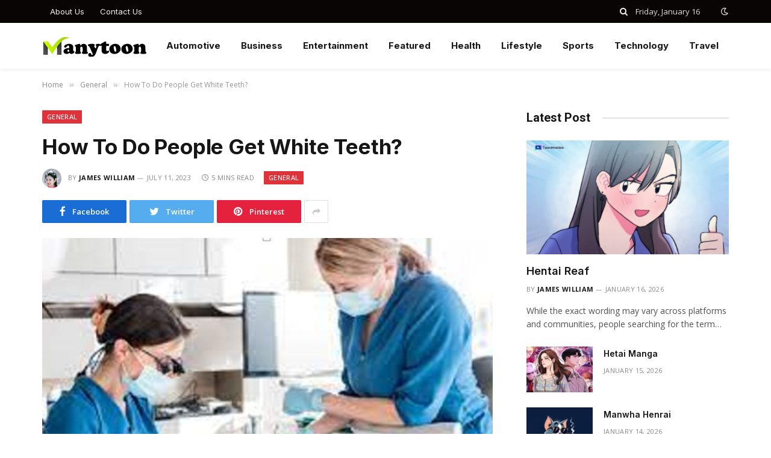

--- FILE ---
content_type: text/html; charset=UTF-8
request_url: https://manytoon.co.uk/how-to-do-people-get-white-teeth/
body_size: 18804
content:

<!DOCTYPE html>
<html lang="en-US" prefix="og: https://ogp.me/ns#" class="s-light site-s-light">

<head>
	
	<script async src="https://pagead2.googlesyndication.com/pagead/js/adsbygoogle.js?client=ca-pub-5446636551958571"
     crossorigin="anonymous"></script>
	
	
	<script async src="https://pagead2.googlesyndication.com/pagead/js/adsbygoogle.js?client=ca-pub-5446636551958571"
     crossorigin="anonymous"></script>
	
<meta name="google-site-verification" content="sTk0Ng19IrxdT_pzrpyOBfey0LXYhQ8qFDH4Hj6X39w" />
	<meta charset="UTF-8" />
	<meta name="viewport" content="width=device-width, initial-scale=1" />
	
<!-- Search Engine Optimization by Rank Math - https://rankmath.com/ -->
<title>How To Do People Get White Teeth? - Manytoon - Manytoon Read Manytoons, Manhwa, Manhwa Hentai, Manhwa 18, Hentai Manga, Hentai Comics</title><link rel="preload" as="image" imagesrcset="https://manytoon.co.uk/wp-content/uploads/2023/07/sdfdfsdg-2023-07-11T151905.152-1.jpg" imagesizes="(max-width: 749px) 100vw, 749px" /><link rel="preload" as="font" href="https://manytoon.co.uk/wp-content/themes/smart-mag/css/icons/fonts/ts-icons.woff2?v2.2" type="font/woff2" crossorigin="anonymous" />
<meta name="description" content="LiveHealthy Dental is a dental care provider that offers a wide range of services to help people maintain healthy teeth and gums. The company provides teeth"/>
<meta name="robots" content="follow, index, max-snippet:-1, max-video-preview:-1, max-image-preview:large"/>
<link rel="canonical" href="https://manytoon.co.uk/how-to-do-people-get-white-teeth/" />
<meta property="og:locale" content="en_US" />
<meta property="og:type" content="article" />
<meta property="og:title" content="How To Do People Get White Teeth? - Manytoon - Manytoon Read Manytoons, Manhwa, Manhwa Hentai, Manhwa 18, Hentai Manga, Hentai Comics" />
<meta property="og:description" content="LiveHealthy Dental is a dental care provider that offers a wide range of services to help people maintain healthy teeth and gums. The company provides teeth" />
<meta property="og:url" content="https://manytoon.co.uk/how-to-do-people-get-white-teeth/" />
<meta property="og:site_name" content="Manytoon" />
<meta property="article:section" content="General" />
<meta property="og:updated_time" content="2024-06-15T05:43:35+00:00" />
<meta property="og:image" content="https://manytoon.co.uk/wp-content/uploads/2023/07/sdfdfsdg-2023-07-11T151905.152-1.jpg" />
<meta property="og:image:secure_url" content="https://manytoon.co.uk/wp-content/uploads/2023/07/sdfdfsdg-2023-07-11T151905.152-1.jpg" />
<meta property="og:image:width" content="750" />
<meta property="og:image:height" content="430" />
<meta property="og:image:alt" content="Teeth" />
<meta property="og:image:type" content="image/jpeg" />
<meta property="article:published_time" content="2023-07-11T09:27:19+00:00" />
<meta property="article:modified_time" content="2024-06-15T05:43:35+00:00" />
<meta name="twitter:card" content="summary_large_image" />
<meta name="twitter:title" content="How To Do People Get White Teeth? - Manytoon - Manytoon Read Manytoons, Manhwa, Manhwa Hentai, Manhwa 18, Hentai Manga, Hentai Comics" />
<meta name="twitter:description" content="LiveHealthy Dental is a dental care provider that offers a wide range of services to help people maintain healthy teeth and gums. The company provides teeth" />
<meta name="twitter:site" content="@Admin" />
<meta name="twitter:creator" content="@Admin" />
<meta name="twitter:image" content="https://manytoon.co.uk/wp-content/uploads/2023/07/sdfdfsdg-2023-07-11T151905.152-1.jpg" />
<meta name="twitter:label1" content="Written by" />
<meta name="twitter:data1" content="James William" />
<meta name="twitter:label2" content="Time to read" />
<meta name="twitter:data2" content="4 minutes" />
<script type="application/ld+json" class="rank-math-schema">{"@context":"https://schema.org","@graph":[{"@type":["Organization","Person"],"@id":"https://manytoon.co.uk/#person","name":"Admin","url":"https://manytoon.co.uk","sameAs":["https://twitter.com/Admin"],"logo":{"@type":"ImageObject","@id":"https://manytoon.co.uk/#logo","url":"https://manytoon.co.uk/wp-content/uploads/2022/04/cropped-guestpostspro.com_.png","contentUrl":"https://manytoon.co.uk/wp-content/uploads/2022/04/cropped-guestpostspro.com_.png","caption":"Manytoon","inLanguage":"en-US","width":"999","height":"572"},"image":{"@id":"https://manytoon.co.uk/#logo"}},{"@type":"WebSite","@id":"https://manytoon.co.uk/#website","url":"https://manytoon.co.uk","name":"Manytoon","publisher":{"@id":"https://manytoon.co.uk/#person"},"inLanguage":"en-US"},{"@type":"ImageObject","@id":"https://manytoon.co.uk/wp-content/uploads/2023/07/sdfdfsdg-2023-07-11T151905.152-1.jpg","url":"https://manytoon.co.uk/wp-content/uploads/2023/07/sdfdfsdg-2023-07-11T151905.152-1.jpg","width":"750","height":"430","inLanguage":"en-US"},{"@type":"WebPage","@id":"https://manytoon.co.uk/how-to-do-people-get-white-teeth/#webpage","url":"https://manytoon.co.uk/how-to-do-people-get-white-teeth/","name":"How To Do People Get White Teeth? - Manytoon - Manytoon Read Manytoons, Manhwa, Manhwa Hentai, Manhwa 18, Hentai Manga, Hentai Comics","datePublished":"2023-07-11T09:27:19+00:00","dateModified":"2024-06-15T05:43:35+00:00","isPartOf":{"@id":"https://manytoon.co.uk/#website"},"primaryImageOfPage":{"@id":"https://manytoon.co.uk/wp-content/uploads/2023/07/sdfdfsdg-2023-07-11T151905.152-1.jpg"},"inLanguage":"en-US"},{"@type":"Person","@id":"https://manytoon.co.uk/author/james-william/","name":"James William","url":"https://manytoon.co.uk/author/james-william/","image":{"@type":"ImageObject","@id":"https://secure.gravatar.com/avatar/1418672df7b9d88ac3c50274e0b2415b6f7b778df59723580af1bfe2c3bbb1b5?s=96&amp;d=mm&amp;r=g","url":"https://secure.gravatar.com/avatar/1418672df7b9d88ac3c50274e0b2415b6f7b778df59723580af1bfe2c3bbb1b5?s=96&amp;d=mm&amp;r=g","caption":"James William","inLanguage":"en-US"},"sameAs":["https://manytoon.co.uk/"]},{"@type":"BlogPosting","headline":"How To Do People Get White Teeth? - Manytoon - Manytoon Read Manytoons, Manhwa, Manhwa Hentai, Manhwa 18,","keywords":"Teeth,floridalivehealthy.com.","datePublished":"2023-07-11T09:27:19+00:00","dateModified":"2024-06-15T05:43:35+00:00","articleSection":"General","author":{"@id":"https://manytoon.co.uk/author/james-william/","name":"James William"},"publisher":{"@id":"https://manytoon.co.uk/#person"},"description":"LiveHealthy Dental is a dental care provider that offers a wide range of services to help people maintain healthy teeth and gums. The company provides teeth","name":"How To Do People Get White Teeth? - Manytoon - Manytoon Read Manytoons, Manhwa, Manhwa Hentai, Manhwa 18,","@id":"https://manytoon.co.uk/how-to-do-people-get-white-teeth/#richSnippet","isPartOf":{"@id":"https://manytoon.co.uk/how-to-do-people-get-white-teeth/#webpage"},"image":{"@id":"https://manytoon.co.uk/wp-content/uploads/2023/07/sdfdfsdg-2023-07-11T151905.152-1.jpg"},"inLanguage":"en-US","mainEntityOfPage":{"@id":"https://manytoon.co.uk/how-to-do-people-get-white-teeth/#webpage"}}]}</script>
<!-- /Rank Math WordPress SEO plugin -->

<link rel='dns-prefetch' href='//fonts.googleapis.com' />
<link rel="alternate" type="application/rss+xml" title="Manytoon - Manytoon Read Manytoons, Manhwa, Manhwa Hentai, Manhwa 18, Hentai Manga, Hentai Comics &raquo; Feed" href="https://manytoon.co.uk/feed/" />
<link rel="alternate" type="application/rss+xml" title="Manytoon - Manytoon Read Manytoons, Manhwa, Manhwa Hentai, Manhwa 18, Hentai Manga, Hentai Comics &raquo; Comments Feed" href="https://manytoon.co.uk/comments/feed/" />
<link rel="alternate" title="oEmbed (JSON)" type="application/json+oembed" href="https://manytoon.co.uk/wp-json/oembed/1.0/embed?url=https%3A%2F%2Fmanytoon.co.uk%2Fhow-to-do-people-get-white-teeth%2F" />
<link rel="alternate" title="oEmbed (XML)" type="text/xml+oembed" href="https://manytoon.co.uk/wp-json/oembed/1.0/embed?url=https%3A%2F%2Fmanytoon.co.uk%2Fhow-to-do-people-get-white-teeth%2F&#038;format=xml" />
<style id='wp-img-auto-sizes-contain-inline-css' type='text/css'>
img:is([sizes=auto i],[sizes^="auto," i]){contain-intrinsic-size:3000px 1500px}
/*# sourceURL=wp-img-auto-sizes-contain-inline-css */
</style>

<style id='wp-emoji-styles-inline-css' type='text/css'>

	img.wp-smiley, img.emoji {
		display: inline !important;
		border: none !important;
		box-shadow: none !important;
		height: 1em !important;
		width: 1em !important;
		margin: 0 0.07em !important;
		vertical-align: -0.1em !important;
		background: none !important;
		padding: 0 !important;
	}
/*# sourceURL=wp-emoji-styles-inline-css */
</style>
<link rel='stylesheet' id='wp-block-library-css' href='https://manytoon.co.uk/wp-includes/css/dist/block-library/style.min.css?ver=6.9' type='text/css' media='all' />
<style id='classic-theme-styles-inline-css' type='text/css'>
/*! This file is auto-generated */
.wp-block-button__link{color:#fff;background-color:#32373c;border-radius:9999px;box-shadow:none;text-decoration:none;padding:calc(.667em + 2px) calc(1.333em + 2px);font-size:1.125em}.wp-block-file__button{background:#32373c;color:#fff;text-decoration:none}
/*# sourceURL=/wp-includes/css/classic-themes.min.css */
</style>
<style id='global-styles-inline-css' type='text/css'>
:root{--wp--preset--aspect-ratio--square: 1;--wp--preset--aspect-ratio--4-3: 4/3;--wp--preset--aspect-ratio--3-4: 3/4;--wp--preset--aspect-ratio--3-2: 3/2;--wp--preset--aspect-ratio--2-3: 2/3;--wp--preset--aspect-ratio--16-9: 16/9;--wp--preset--aspect-ratio--9-16: 9/16;--wp--preset--color--black: #000000;--wp--preset--color--cyan-bluish-gray: #abb8c3;--wp--preset--color--white: #ffffff;--wp--preset--color--pale-pink: #f78da7;--wp--preset--color--vivid-red: #cf2e2e;--wp--preset--color--luminous-vivid-orange: #ff6900;--wp--preset--color--luminous-vivid-amber: #fcb900;--wp--preset--color--light-green-cyan: #7bdcb5;--wp--preset--color--vivid-green-cyan: #00d084;--wp--preset--color--pale-cyan-blue: #8ed1fc;--wp--preset--color--vivid-cyan-blue: #0693e3;--wp--preset--color--vivid-purple: #9b51e0;--wp--preset--gradient--vivid-cyan-blue-to-vivid-purple: linear-gradient(135deg,rgb(6,147,227) 0%,rgb(155,81,224) 100%);--wp--preset--gradient--light-green-cyan-to-vivid-green-cyan: linear-gradient(135deg,rgb(122,220,180) 0%,rgb(0,208,130) 100%);--wp--preset--gradient--luminous-vivid-amber-to-luminous-vivid-orange: linear-gradient(135deg,rgb(252,185,0) 0%,rgb(255,105,0) 100%);--wp--preset--gradient--luminous-vivid-orange-to-vivid-red: linear-gradient(135deg,rgb(255,105,0) 0%,rgb(207,46,46) 100%);--wp--preset--gradient--very-light-gray-to-cyan-bluish-gray: linear-gradient(135deg,rgb(238,238,238) 0%,rgb(169,184,195) 100%);--wp--preset--gradient--cool-to-warm-spectrum: linear-gradient(135deg,rgb(74,234,220) 0%,rgb(151,120,209) 20%,rgb(207,42,186) 40%,rgb(238,44,130) 60%,rgb(251,105,98) 80%,rgb(254,248,76) 100%);--wp--preset--gradient--blush-light-purple: linear-gradient(135deg,rgb(255,206,236) 0%,rgb(152,150,240) 100%);--wp--preset--gradient--blush-bordeaux: linear-gradient(135deg,rgb(254,205,165) 0%,rgb(254,45,45) 50%,rgb(107,0,62) 100%);--wp--preset--gradient--luminous-dusk: linear-gradient(135deg,rgb(255,203,112) 0%,rgb(199,81,192) 50%,rgb(65,88,208) 100%);--wp--preset--gradient--pale-ocean: linear-gradient(135deg,rgb(255,245,203) 0%,rgb(182,227,212) 50%,rgb(51,167,181) 100%);--wp--preset--gradient--electric-grass: linear-gradient(135deg,rgb(202,248,128) 0%,rgb(113,206,126) 100%);--wp--preset--gradient--midnight: linear-gradient(135deg,rgb(2,3,129) 0%,rgb(40,116,252) 100%);--wp--preset--font-size--small: 13px;--wp--preset--font-size--medium: 20px;--wp--preset--font-size--large: 36px;--wp--preset--font-size--x-large: 42px;--wp--preset--spacing--20: 0.44rem;--wp--preset--spacing--30: 0.67rem;--wp--preset--spacing--40: 1rem;--wp--preset--spacing--50: 1.5rem;--wp--preset--spacing--60: 2.25rem;--wp--preset--spacing--70: 3.38rem;--wp--preset--spacing--80: 5.06rem;--wp--preset--shadow--natural: 6px 6px 9px rgba(0, 0, 0, 0.2);--wp--preset--shadow--deep: 12px 12px 50px rgba(0, 0, 0, 0.4);--wp--preset--shadow--sharp: 6px 6px 0px rgba(0, 0, 0, 0.2);--wp--preset--shadow--outlined: 6px 6px 0px -3px rgb(255, 255, 255), 6px 6px rgb(0, 0, 0);--wp--preset--shadow--crisp: 6px 6px 0px rgb(0, 0, 0);}:where(.is-layout-flex){gap: 0.5em;}:where(.is-layout-grid){gap: 0.5em;}body .is-layout-flex{display: flex;}.is-layout-flex{flex-wrap: wrap;align-items: center;}.is-layout-flex > :is(*, div){margin: 0;}body .is-layout-grid{display: grid;}.is-layout-grid > :is(*, div){margin: 0;}:where(.wp-block-columns.is-layout-flex){gap: 2em;}:where(.wp-block-columns.is-layout-grid){gap: 2em;}:where(.wp-block-post-template.is-layout-flex){gap: 1.25em;}:where(.wp-block-post-template.is-layout-grid){gap: 1.25em;}.has-black-color{color: var(--wp--preset--color--black) !important;}.has-cyan-bluish-gray-color{color: var(--wp--preset--color--cyan-bluish-gray) !important;}.has-white-color{color: var(--wp--preset--color--white) !important;}.has-pale-pink-color{color: var(--wp--preset--color--pale-pink) !important;}.has-vivid-red-color{color: var(--wp--preset--color--vivid-red) !important;}.has-luminous-vivid-orange-color{color: var(--wp--preset--color--luminous-vivid-orange) !important;}.has-luminous-vivid-amber-color{color: var(--wp--preset--color--luminous-vivid-amber) !important;}.has-light-green-cyan-color{color: var(--wp--preset--color--light-green-cyan) !important;}.has-vivid-green-cyan-color{color: var(--wp--preset--color--vivid-green-cyan) !important;}.has-pale-cyan-blue-color{color: var(--wp--preset--color--pale-cyan-blue) !important;}.has-vivid-cyan-blue-color{color: var(--wp--preset--color--vivid-cyan-blue) !important;}.has-vivid-purple-color{color: var(--wp--preset--color--vivid-purple) !important;}.has-black-background-color{background-color: var(--wp--preset--color--black) !important;}.has-cyan-bluish-gray-background-color{background-color: var(--wp--preset--color--cyan-bluish-gray) !important;}.has-white-background-color{background-color: var(--wp--preset--color--white) !important;}.has-pale-pink-background-color{background-color: var(--wp--preset--color--pale-pink) !important;}.has-vivid-red-background-color{background-color: var(--wp--preset--color--vivid-red) !important;}.has-luminous-vivid-orange-background-color{background-color: var(--wp--preset--color--luminous-vivid-orange) !important;}.has-luminous-vivid-amber-background-color{background-color: var(--wp--preset--color--luminous-vivid-amber) !important;}.has-light-green-cyan-background-color{background-color: var(--wp--preset--color--light-green-cyan) !important;}.has-vivid-green-cyan-background-color{background-color: var(--wp--preset--color--vivid-green-cyan) !important;}.has-pale-cyan-blue-background-color{background-color: var(--wp--preset--color--pale-cyan-blue) !important;}.has-vivid-cyan-blue-background-color{background-color: var(--wp--preset--color--vivid-cyan-blue) !important;}.has-vivid-purple-background-color{background-color: var(--wp--preset--color--vivid-purple) !important;}.has-black-border-color{border-color: var(--wp--preset--color--black) !important;}.has-cyan-bluish-gray-border-color{border-color: var(--wp--preset--color--cyan-bluish-gray) !important;}.has-white-border-color{border-color: var(--wp--preset--color--white) !important;}.has-pale-pink-border-color{border-color: var(--wp--preset--color--pale-pink) !important;}.has-vivid-red-border-color{border-color: var(--wp--preset--color--vivid-red) !important;}.has-luminous-vivid-orange-border-color{border-color: var(--wp--preset--color--luminous-vivid-orange) !important;}.has-luminous-vivid-amber-border-color{border-color: var(--wp--preset--color--luminous-vivid-amber) !important;}.has-light-green-cyan-border-color{border-color: var(--wp--preset--color--light-green-cyan) !important;}.has-vivid-green-cyan-border-color{border-color: var(--wp--preset--color--vivid-green-cyan) !important;}.has-pale-cyan-blue-border-color{border-color: var(--wp--preset--color--pale-cyan-blue) !important;}.has-vivid-cyan-blue-border-color{border-color: var(--wp--preset--color--vivid-cyan-blue) !important;}.has-vivid-purple-border-color{border-color: var(--wp--preset--color--vivid-purple) !important;}.has-vivid-cyan-blue-to-vivid-purple-gradient-background{background: var(--wp--preset--gradient--vivid-cyan-blue-to-vivid-purple) !important;}.has-light-green-cyan-to-vivid-green-cyan-gradient-background{background: var(--wp--preset--gradient--light-green-cyan-to-vivid-green-cyan) !important;}.has-luminous-vivid-amber-to-luminous-vivid-orange-gradient-background{background: var(--wp--preset--gradient--luminous-vivid-amber-to-luminous-vivid-orange) !important;}.has-luminous-vivid-orange-to-vivid-red-gradient-background{background: var(--wp--preset--gradient--luminous-vivid-orange-to-vivid-red) !important;}.has-very-light-gray-to-cyan-bluish-gray-gradient-background{background: var(--wp--preset--gradient--very-light-gray-to-cyan-bluish-gray) !important;}.has-cool-to-warm-spectrum-gradient-background{background: var(--wp--preset--gradient--cool-to-warm-spectrum) !important;}.has-blush-light-purple-gradient-background{background: var(--wp--preset--gradient--blush-light-purple) !important;}.has-blush-bordeaux-gradient-background{background: var(--wp--preset--gradient--blush-bordeaux) !important;}.has-luminous-dusk-gradient-background{background: var(--wp--preset--gradient--luminous-dusk) !important;}.has-pale-ocean-gradient-background{background: var(--wp--preset--gradient--pale-ocean) !important;}.has-electric-grass-gradient-background{background: var(--wp--preset--gradient--electric-grass) !important;}.has-midnight-gradient-background{background: var(--wp--preset--gradient--midnight) !important;}.has-small-font-size{font-size: var(--wp--preset--font-size--small) !important;}.has-medium-font-size{font-size: var(--wp--preset--font-size--medium) !important;}.has-large-font-size{font-size: var(--wp--preset--font-size--large) !important;}.has-x-large-font-size{font-size: var(--wp--preset--font-size--x-large) !important;}
:where(.wp-block-post-template.is-layout-flex){gap: 1.25em;}:where(.wp-block-post-template.is-layout-grid){gap: 1.25em;}
:where(.wp-block-term-template.is-layout-flex){gap: 1.25em;}:where(.wp-block-term-template.is-layout-grid){gap: 1.25em;}
:where(.wp-block-columns.is-layout-flex){gap: 2em;}:where(.wp-block-columns.is-layout-grid){gap: 2em;}
:root :where(.wp-block-pullquote){font-size: 1.5em;line-height: 1.6;}
/*# sourceURL=global-styles-inline-css */
</style>
<link rel='stylesheet' id='ez-toc-css' href='https://manytoon.co.uk/wp-content/plugins/easy-table-of-contents/assets/css/screen.min.css?ver=2.0.80' type='text/css' media='all' />
<style id='ez-toc-inline-css' type='text/css'>
div#ez-toc-container .ez-toc-title {font-size: 120%;}div#ez-toc-container .ez-toc-title {font-weight: 500;}div#ez-toc-container ul li , div#ez-toc-container ul li a {font-size: 95%;}div#ez-toc-container ul li , div#ez-toc-container ul li a {font-weight: 500;}div#ez-toc-container nav ul ul li {font-size: 90%;}.ez-toc-box-title {font-weight: bold; margin-bottom: 10px; text-align: center; text-transform: uppercase; letter-spacing: 1px; color: #666; padding-bottom: 5px;position:absolute;top:-4%;left:5%;background-color: inherit;transition: top 0.3s ease;}.ez-toc-box-title.toc-closed {top:-25%;}
.ez-toc-container-direction {direction: ltr;}.ez-toc-counter ul{counter-reset: item ;}.ez-toc-counter nav ul li a::before {content: counters(item, '.', decimal) '. ';display: inline-block;counter-increment: item;flex-grow: 0;flex-shrink: 0;margin-right: .2em; float: left; }.ez-toc-widget-direction {direction: ltr;}.ez-toc-widget-container ul{counter-reset: item ;}.ez-toc-widget-container nav ul li a::before {content: counters(item, '.', decimal) '. ';display: inline-block;counter-increment: item;flex-grow: 0;flex-shrink: 0;margin-right: .2em; float: left; }
/*# sourceURL=ez-toc-inline-css */
</style>
<link rel='stylesheet' id='smartmag-core-css' href='https://manytoon.co.uk/wp-content/themes/smart-mag/style.css?ver=7.1.1' type='text/css' media='all' />
<style id='smartmag-core-inline-css' type='text/css'>
:root { --c-main: #de333b;
--c-main-rgb: 222,51,59;
--text-font: "Open Sans", system-ui, -apple-system, "Segoe UI", Arial, sans-serif;
--body-font: "Open Sans", system-ui, -apple-system, "Segoe UI", Arial, sans-serif;
--ui-font: "Open Sans", system-ui, -apple-system, "Segoe UI", Arial, sans-serif;
--title-font: "Open Sans", system-ui, -apple-system, "Segoe UI", Arial, sans-serif;
--h-font: "Open Sans", system-ui, -apple-system, "Segoe UI", Arial, sans-serif;
--title-font: "Inter", system-ui, -apple-system, "Segoe UI", Arial, sans-serif;
--h-font: "Inter", system-ui, -apple-system, "Segoe UI", Arial, sans-serif;
--main-width: 1140px;
--excerpt-size: 14px; }
.smart-head-main { --c-shadow: rgba(0,0,0,0.05); }
.smart-head-main .smart-head-top { --head-h: 38px; }
.s-dark .smart-head-main .smart-head-top,
.smart-head-main .s-dark.smart-head-top { background-color: #0a0505; }
.smart-head-main .smart-head-mid { --head-h: 76px; }
.navigation { font-family: "Inter", system-ui, -apple-system, "Segoe UI", Arial, sans-serif; }
.navigation-main .menu > li > a { font-weight: bold; }
.smart-head-mobile .smart-head-mid { background-color: #757575; }
.smart-head-main .offcanvas-toggle { transform: scale(0.75); }
.post-meta .meta-item, .post-meta .text-in { font-size: 11px; font-weight: normal; text-transform: uppercase; letter-spacing: 0.03em; }
.post-meta .text-in, .post-meta .post-cat > a { font-size: 11px; }
.post-meta .post-cat > a { font-weight: bold; text-transform: uppercase; letter-spacing: 0.1em; }
.post-meta .post-author > a { font-weight: bold; }
.block-head .heading { font-family: "Roboto", system-ui, -apple-system, "Segoe UI", Arial, sans-serif; }
.loop-grid-base .post-title { font-size: 18px; font-weight: 600; }
.entry-content { font-size: 16px; }
.post-share-float .service { width: 38px; height: 34px; margin-bottom: 8px; font-size: 18px; }


/*# sourceURL=smartmag-core-inline-css */
</style>
<link rel='stylesheet' id='magnific-popup-css' href='https://manytoon.co.uk/wp-content/themes/smart-mag/css/lightbox.css?ver=7.1.1' type='text/css' media='all' />
<link rel='stylesheet' id='smartmag-icons-css' href='https://manytoon.co.uk/wp-content/themes/smart-mag/css/icons/icons.css?ver=7.1.1' type='text/css' media='all' />
<link rel='stylesheet' id='smartmag-gfonts-custom-css' href='https://fonts.googleapis.com/css?family=Open+Sans%3A400%2C500%2C600%2C700%7CInter%3A400%2C500%2C600%2C700%7CRoboto%3A400%2C500%2C600%2C700&#038;display=swap' type='text/css' media='all' />
<script type="text/javascript" src="https://manytoon.co.uk/wp-includes/js/jquery/jquery.min.js?ver=3.7.1" id="jquery-core-js"></script>
<script type="text/javascript" src="https://manytoon.co.uk/wp-includes/js/jquery/jquery-migrate.min.js?ver=3.4.1" id="jquery-migrate-js"></script>
<link rel="https://api.w.org/" href="https://manytoon.co.uk/wp-json/" /><link rel="alternate" title="JSON" type="application/json" href="https://manytoon.co.uk/wp-json/wp/v2/posts/5134" /><link rel="EditURI" type="application/rsd+xml" title="RSD" href="https://manytoon.co.uk/xmlrpc.php?rsd" />
<meta name="generator" content="WordPress 6.9" />
<link rel='shortlink' href='https://manytoon.co.uk/?p=5134' />

		<script>
		var BunyadSchemeKey = 'bunyad-scheme';
		(() => {
			const d = document.documentElement;
			const c = d.classList;
			const scheme = localStorage.getItem(BunyadSchemeKey);
			if (scheme) {
				d.dataset.origClass = c;
				scheme === 'dark' ? c.remove('s-light', 'site-s-light') : c.remove('s-dark', 'site-s-dark');
				c.add('site-s-' + scheme, 's-' + scheme);
			}
		})();
		</script>
		<meta name="generator" content="Elementor 3.34.1; features: additional_custom_breakpoints; settings: css_print_method-external, google_font-enabled, font_display-auto">
			<style>
				.e-con.e-parent:nth-of-type(n+4):not(.e-lazyloaded):not(.e-no-lazyload),
				.e-con.e-parent:nth-of-type(n+4):not(.e-lazyloaded):not(.e-no-lazyload) * {
					background-image: none !important;
				}
				@media screen and (max-height: 1024px) {
					.e-con.e-parent:nth-of-type(n+3):not(.e-lazyloaded):not(.e-no-lazyload),
					.e-con.e-parent:nth-of-type(n+3):not(.e-lazyloaded):not(.e-no-lazyload) * {
						background-image: none !important;
					}
				}
				@media screen and (max-height: 640px) {
					.e-con.e-parent:nth-of-type(n+2):not(.e-lazyloaded):not(.e-no-lazyload),
					.e-con.e-parent:nth-of-type(n+2):not(.e-lazyloaded):not(.e-no-lazyload) * {
						background-image: none !important;
					}
				}
			</style>
			<link rel="icon" href="https://manytoon.co.uk/wp-content/uploads/2022/10/cropped-manytoon-32x32.png" sizes="32x32" />
<link rel="icon" href="https://manytoon.co.uk/wp-content/uploads/2022/10/cropped-manytoon-192x192.png" sizes="192x192" />
<link rel="apple-touch-icon" href="https://manytoon.co.uk/wp-content/uploads/2022/10/cropped-manytoon-180x180.png" />
<meta name="msapplication-TileImage" content="https://manytoon.co.uk/wp-content/uploads/2022/10/cropped-manytoon-270x270.png" />

	
	<!-- Google tag (gtag.js) -->
<script async src="https://www.googletagmanager.com/gtag/js?id=G-B5RQEWHFMM"></script>
<script>
  window.dataLayer = window.dataLayer || [];
  function gtag(){dataLayer.push(arguments);}
  gtag('js', new Date());

  gtag('config', 'G-B5RQEWHFMM');
</script>

</head>

<body class="wp-singular post-template-default single single-post postid-5134 single-format-standard wp-theme-smart-mag right-sidebar post-layout-modern post-cat-1 has-lb has-lb-sm layout-normal elementor-default elementor-kit-61">



<div class="main-wrap">

	
<div class="off-canvas-backdrop"></div>
<div class="mobile-menu-container off-canvas s-dark hide-menu-lg" id="off-canvas">

	<div class="off-canvas-head">
		<a href="#" class="close"><i class="tsi tsi-times"></i></a>

		<div class="ts-logo">
					</div>
	</div>

	<div class="off-canvas-content">

		
			<ul id="menu-main-menu" class="mobile-menu"><li id="menu-item-4210" class="menu-item menu-item-type-taxonomy menu-item-object-category menu-item-4210"><a href="https://manytoon.co.uk/category/automotive/">Automotive</a></li>
<li id="menu-item-4211" class="menu-item menu-item-type-taxonomy menu-item-object-category menu-item-4211"><a href="https://manytoon.co.uk/category/business/">Business</a></li>
<li id="menu-item-4214" class="menu-item menu-item-type-taxonomy menu-item-object-category menu-item-4214"><a href="https://manytoon.co.uk/category/entertainment/">Entertainment</a></li>
<li id="menu-item-4339" class="menu-item menu-item-type-taxonomy menu-item-object-category menu-item-4339"><a href="https://manytoon.co.uk/category/featured/">Featured</a></li>
<li id="menu-item-4218" class="menu-item menu-item-type-taxonomy menu-item-object-category menu-item-4218"><a href="https://manytoon.co.uk/category/health/">Health</a></li>
<li id="menu-item-4220" class="menu-item menu-item-type-taxonomy menu-item-object-category menu-item-4220"><a href="https://manytoon.co.uk/category/lifestyle/">Lifestyle</a></li>
<li id="menu-item-4224" class="menu-item menu-item-type-taxonomy menu-item-object-category menu-item-4224"><a href="https://manytoon.co.uk/category/sports/">Sports</a></li>
<li id="menu-item-4225" class="menu-item menu-item-type-taxonomy menu-item-object-category menu-item-4225"><a href="https://manytoon.co.uk/category/technology/">Technology</a></li>
<li id="menu-item-4226" class="menu-item menu-item-type-taxonomy menu-item-object-category menu-item-4226"><a href="https://manytoon.co.uk/category/travel/">Travel</a></li>
</ul>
		
					<div class="off-canvas-widgets">
				
		<div id="smartmag-block-posts-small-3" class="widget ts-block-widget smartmag-widget-posts-small">		
		<div class="block">
					<section class="block-wrap block-posts-small block-sc mb-none" data-id="1" data-block="{&quot;id&quot;:&quot;posts-small&quot;,&quot;props&quot;:{&quot;cat_labels&quot;:false,&quot;cat_labels_pos&quot;:&quot;bot-left&quot;,&quot;reviews&quot;:&quot;bars&quot;,&quot;post_formats_pos&quot;:&quot;center&quot;,&quot;load_more_style&quot;:&quot;a&quot;,&quot;media_ratio&quot;:&quot;&quot;,&quot;media_ratio_custom&quot;:&quot;&quot;,&quot;media_width&quot;:&quot;&quot;,&quot;meta_items_default&quot;:false,&quot;meta_above&quot;:[],&quot;meta_below&quot;:[&quot;date&quot;],&quot;excerpts&quot;:false,&quot;excerpt_length&quot;:&quot;15&quot;,&quot;read_more&quot;:&quot;&quot;,&quot;heading&quot;:&quot;Latest Post&quot;,&quot;posts&quot;:&quot;5&quot;,&quot;pagination&quot;:&quot;1&quot;,&quot;space_below&quot;:&quot;none&quot;,&quot;style&quot;:&quot;a&quot;,&quot;container_width&quot;:&quot;33&quot;,&quot;query_type&quot;:&quot;custom&quot;,&quot;sort_order&quot;:&quot;desc&quot;,&quot;post_type&quot;:&quot;post&quot;,&quot;is_sc_call&quot;:true}}">

			<div class="widget-title block-head block-head-ac block-head-b"><h5 class="heading">Latest Post</h5></div>	
			<div class="block-content">
				
	<div class="loop loop-small loop-small-a loop-sep loop-small-sep grid grid-1 md:grid-1 sm:grid-1 xs:grid-1">

					
<article class="l-post  small-a-post m-pos-left small-post">

	
			<div class="media">

		
			<a href="https://manytoon.co.uk/hentai-reaf/" class="image-link media-ratio ar-bunyad-thumb" title="Hentai Reaf"><span data-bgsrc="https://manytoon.co.uk/wp-content/uploads/2026/01/Hentai-Reaf-300x172.jpg" class="img bg-cover wp-post-image attachment-medium size-medium lazyload" data-bgset="https://manytoon.co.uk/wp-content/uploads/2026/01/Hentai-Reaf-300x172.jpg 300w, https://manytoon.co.uk/wp-content/uploads/2026/01/Hentai-Reaf-150x86.jpg 150w, https://manytoon.co.uk/wp-content/uploads/2026/01/Hentai-Reaf-450x258.jpg 450w, https://manytoon.co.uk/wp-content/uploads/2026/01/Hentai-Reaf.jpg 750w" data-sizes="(max-width: 105px) 100vw, 105px" role="img" aria-label="Hentai Reaf"></span></a>			
			
			
			
		
		</div>
	

	
		<div class="content">

			<div class="post-meta post-meta-a post-meta-left has-below"><h4 class="is-title post-title"><a href="https://manytoon.co.uk/hentai-reaf/">Hentai Reaf</a></h4><div class="post-meta-items meta-below"><span class="meta-item date"><span class="date-link"><time class="post-date" datetime="2026-01-16T03:38:14+00:00">January 16, 2026</time></span></span></div></div>			
			
			
		</div>

	
</article>	
					
<article class="l-post  small-a-post m-pos-left small-post">

	
			<div class="media">

		
			<a href="https://manytoon.co.uk/hetai-manga/" class="image-link media-ratio ar-bunyad-thumb" title="Hetai Manga"><span data-bgsrc="https://manytoon.co.uk/wp-content/uploads/2026/01/Hetai-Manga-1-300x172.jpg" class="img bg-cover wp-post-image attachment-medium size-medium lazyload" data-bgset="https://manytoon.co.uk/wp-content/uploads/2026/01/Hetai-Manga-1-300x172.jpg 300w, https://manytoon.co.uk/wp-content/uploads/2026/01/Hetai-Manga-1-150x86.jpg 150w, https://manytoon.co.uk/wp-content/uploads/2026/01/Hetai-Manga-1-450x258.jpg 450w, https://manytoon.co.uk/wp-content/uploads/2026/01/Hetai-Manga-1.jpg 750w" data-sizes="(max-width: 105px) 100vw, 105px" role="img" aria-label="Hetai Manga"></span></a>			
			
			
			
		
		</div>
	

	
		<div class="content">

			<div class="post-meta post-meta-a post-meta-left has-below"><h4 class="is-title post-title"><a href="https://manytoon.co.uk/hetai-manga/">Hetai Manga</a></h4><div class="post-meta-items meta-below"><span class="meta-item date"><span class="date-link"><time class="post-date" datetime="2026-01-15T03:46:05+00:00">January 15, 2026</time></span></span></div></div>			
			
			
		</div>

	
</article>	
					
<article class="l-post  small-a-post m-pos-left small-post">

	
			<div class="media">

		
			<a href="https://manytoon.co.uk/manwha-henrai/" class="image-link media-ratio ar-bunyad-thumb" title="Manwha Henrai"><span data-bgsrc="https://manytoon.co.uk/wp-content/uploads/2026/01/Manwha-Henrai-300x172.jpg" class="img bg-cover wp-post-image attachment-medium size-medium lazyload" data-bgset="https://manytoon.co.uk/wp-content/uploads/2026/01/Manwha-Henrai-300x172.jpg 300w, https://manytoon.co.uk/wp-content/uploads/2026/01/Manwha-Henrai-150x86.jpg 150w, https://manytoon.co.uk/wp-content/uploads/2026/01/Manwha-Henrai-450x258.jpg 450w, https://manytoon.co.uk/wp-content/uploads/2026/01/Manwha-Henrai.jpg 750w" data-sizes="(max-width: 105px) 100vw, 105px" role="img" aria-label="Manwha Henrai"></span></a>			
			
			
			
		
		</div>
	

	
		<div class="content">

			<div class="post-meta post-meta-a post-meta-left has-below"><h4 class="is-title post-title"><a href="https://manytoon.co.uk/manwha-henrai/">Manwha Henrai</a></h4><div class="post-meta-items meta-below"><span class="meta-item date"><span class="date-link"><time class="post-date" datetime="2026-01-14T09:06:48+00:00">January 14, 2026</time></span></span></div></div>			
			
			
		</div>

	
</article>	
					
<article class="l-post  small-a-post m-pos-left small-post">

	
			<div class="media">

		
			<a href="https://manytoon.co.uk/best-manga-hentai/" class="image-link media-ratio ar-bunyad-thumb" title="Best Manga Hentai"><span data-bgsrc="https://manytoon.co.uk/wp-content/uploads/2026/01/Best-Manga-Hentai-300x172.jpg" class="img bg-cover wp-post-image attachment-medium size-medium lazyload" data-bgset="https://manytoon.co.uk/wp-content/uploads/2026/01/Best-Manga-Hentai-300x172.jpg 300w, https://manytoon.co.uk/wp-content/uploads/2026/01/Best-Manga-Hentai-150x86.jpg 150w, https://manytoon.co.uk/wp-content/uploads/2026/01/Best-Manga-Hentai-450x258.jpg 450w, https://manytoon.co.uk/wp-content/uploads/2026/01/Best-Manga-Hentai.jpg 750w" data-sizes="(max-width: 105px) 100vw, 105px" role="img" aria-label="Best Manga Hentai"></span></a>			
			
			
			
		
		</div>
	

	
		<div class="content">

			<div class="post-meta post-meta-a post-meta-left has-below"><h4 class="is-title post-title"><a href="https://manytoon.co.uk/best-manga-hentai/">Best Manga Hentai</a></h4><div class="post-meta-items meta-below"><span class="meta-item date"><span class="date-link"><time class="post-date" datetime="2026-01-13T07:30:05+00:00">January 13, 2026</time></span></span></div></div>			
			
			
		</div>

	
</article>	
					
<article class="l-post  small-a-post m-pos-left small-post">

	
			<div class="media">

		
			<a href="https://manytoon.co.uk/manwahentai-the-trend-and-online-popularity-in-2026/" class="image-link media-ratio ar-bunyad-thumb" title="Manwahentai: The Trend, And Online Popularity in 2026"><span data-bgsrc="https://manytoon.co.uk/wp-content/uploads/2026/01/manwahentai-300x172.jpg" class="img bg-cover wp-post-image attachment-medium size-medium lazyload" data-bgset="https://manytoon.co.uk/wp-content/uploads/2026/01/manwahentai-300x172.jpg 300w, https://manytoon.co.uk/wp-content/uploads/2026/01/manwahentai-150x86.jpg 150w, https://manytoon.co.uk/wp-content/uploads/2026/01/manwahentai-450x258.jpg 450w, https://manytoon.co.uk/wp-content/uploads/2026/01/manwahentai.jpg 750w" data-sizes="(max-width: 105px) 100vw, 105px" role="img" aria-label="manwahentai"></span></a>			
			
			
			
		
		</div>
	

	
		<div class="content">

			<div class="post-meta post-meta-a post-meta-left has-below"><h4 class="is-title post-title"><a href="https://manytoon.co.uk/manwahentai-the-trend-and-online-popularity-in-2026/">Manwahentai: The Trend, And Online Popularity in 2026</a></h4><div class="post-meta-items meta-below"><span class="meta-item date"><span class="date-link"><time class="post-date" datetime="2026-01-12T07:49:05+00:00">January 12, 2026</time></span></span></div></div>			
			
			
		</div>

	
</article>	
		
	</div>

	

	<nav class="main-pagination pagination-numbers" data-type="numbers-ajax">
		<span aria-current="page" class="page-numbers current">1</span>
<a class="page-numbers" href="https://manytoon.co.uk/how-to-do-people-get-white-teeth/page/2/">2</a>
<a class="page-numbers" href="https://manytoon.co.uk/how-to-do-people-get-white-teeth/page/3/">3</a>
<span class="page-numbers dots">&hellip;</span>
<a class="page-numbers" href="https://manytoon.co.uk/how-to-do-people-get-white-teeth/page/186/">186</a>
<a class="next page-numbers" href="https://manytoon.co.uk/how-to-do-people-get-white-teeth/page/2/"><span class="visuallyhidden">Next</span><i class="tsi tsi-angle-right"></i></a>	</nav>


				</div>

		</section>
				</div>

		</div>			</div>
		
		
		<div class="spc-social spc-social-b smart-head-social">
		
			
				<a href="#" class="link s-facebook" target="_blank" rel="noopener">
					<i class="icon tsi tsi-facebook"></i>
					<span class="visuallyhidden">Facebook</span>
				</a>
									
			
				<a href="#" class="link s-twitter" target="_blank" rel="noopener">
					<i class="icon tsi tsi-twitter"></i>
					<span class="visuallyhidden">Twitter</span>
				</a>
									
			
				<a href="#" class="link s-instagram" target="_blank" rel="noopener">
					<i class="icon tsi tsi-instagram"></i>
					<span class="visuallyhidden">Instagram</span>
				</a>
									
			
		</div>

		
	</div>

</div>
<div class="smart-head smart-head-a smart-head-main" id="smart-head" data-sticky="auto" data-sticky-type="smart">
	
	<div class="smart-head-row smart-head-top s-dark smart-head-row-full">

		<div class="inner wrap">

							
				<div class="items items-left ">
					<div class="nav-wrap">
		<nav class="navigation navigation-small nav-hov-a">
			<ul id="menu-top-links" class="menu"><li id="menu-item-5439" class="menu-item menu-item-type-post_type menu-item-object-page menu-item-5439"><a href="https://manytoon.co.uk/about/">About Us</a></li>
<li id="menu-item-4348" class="menu-item menu-item-type-post_type menu-item-object-page menu-item-4348"><a href="https://manytoon.co.uk/contact-us/">Contact Us</a></li>
</ul>		</nav>
	</div>
				</div>

							
				<div class="items items-center empty">
								</div>

							
				<div class="items items-right ">
				

	<a href="#" class="search-icon has-icon-only is-icon" title="Search">
		<i class="tsi tsi-search"></i>
	</a>


<span class="h-date">
	Friday, January 16</span>
<div class="scheme-switcher has-icon-only">
	<a href="#" class="toggle is-icon toggle-dark" title="Switch to Dark Design - easier on eyes.">
		<i class="icon tsi tsi-moon"></i>
	</a>
	<a href="#" class="toggle is-icon toggle-light" title="Switch to Light Design.">
		<i class="icon tsi tsi-bright"></i>
	</a>
</div>				</div>

						
		</div>
	</div>

	
	<div class="smart-head-row smart-head-mid is-light smart-head-row-full">

		<div class="inner wrap">

							
				<div class="items items-left ">
					<a href="https://manytoon.co.uk/" title="Manytoon &#8211; Manytoon Read Manytoons, Manhwa, Manhwa Hentai, Manhwa 18, Hentai Manga, Hentai Comics" rel="home" class="logo-link ts-logo logo-is-image">
		<span>
			
				
					<img src="https://manytoon.co.uk/wp-content/uploads/2022/10/manytoon-1.png" class="logo-image" alt="Manytoon &#8211; Manytoon Read Manytoons, Manhwa, Manhwa Hentai, Manhwa 18, Hentai Manga, Hentai Comics" srcset="https://manytoon.co.uk/wp-content/uploads/2022/10/manytoon-1.png ,https://manytoon.co.uk/wp-content/uploads/2022/10/manytoon-2.png 2x" width="176" height="35"/>
									 
					</span>
	</a>				</div>

							
				<div class="items items-center empty">
								</div>

							
				<div class="items items-right ">
					<div class="nav-wrap">
		<nav class="navigation navigation-main nav-hov-a">
			<ul id="menu-main-menu-1" class="menu"><li class="menu-item menu-item-type-taxonomy menu-item-object-category menu-cat-4 menu-item-4210"><a href="https://manytoon.co.uk/category/automotive/">Automotive</a></li>
<li class="menu-item menu-item-type-taxonomy menu-item-object-category menu-cat-5 menu-item-4211"><a href="https://manytoon.co.uk/category/business/">Business</a></li>
<li class="menu-item menu-item-type-taxonomy menu-item-object-category menu-cat-8 menu-item-4214"><a href="https://manytoon.co.uk/category/entertainment/">Entertainment</a></li>
<li class="menu-item menu-item-type-taxonomy menu-item-object-category menu-cat-52 menu-item-4339"><a href="https://manytoon.co.uk/category/featured/">Featured</a></li>
<li class="menu-item menu-item-type-taxonomy menu-item-object-category menu-cat-11 menu-item-4218"><a href="https://manytoon.co.uk/category/health/">Health</a></li>
<li class="menu-item menu-item-type-taxonomy menu-item-object-category menu-cat-13 menu-item-4220"><a href="https://manytoon.co.uk/category/lifestyle/">Lifestyle</a></li>
<li class="menu-item menu-item-type-taxonomy menu-item-object-category menu-cat-16 menu-item-4224"><a href="https://manytoon.co.uk/category/sports/">Sports</a></li>
<li class="menu-item menu-item-type-taxonomy menu-item-object-category menu-cat-17 menu-item-4225"><a href="https://manytoon.co.uk/category/technology/">Technology</a></li>
<li class="menu-item menu-item-type-taxonomy menu-item-object-category menu-cat-18 menu-item-4226"><a href="https://manytoon.co.uk/category/travel/">Travel</a></li>
</ul>		</nav>
	</div>
				</div>

						
		</div>
	</div>

	</div>
<div class="smart-head smart-head-a smart-head-mobile" id="smart-head-mobile" data-sticky="mid" data-sticky-type>
	
	<div class="smart-head-row smart-head-mid smart-head-row-3 s-dark smart-head-row-full">

		<div class="inner wrap">

							
				<div class="items items-left ">
				
<button class="offcanvas-toggle has-icon" type="button" aria-label="Menu">
	<span class="hamburger-icon hamburger-icon-a">
		<span class="inner"></span>
	</span>
</button>				</div>

							
				<div class="items items-center ">
					<a href="https://manytoon.co.uk/" title="Manytoon &#8211; Manytoon Read Manytoons, Manhwa, Manhwa Hentai, Manhwa 18, Hentai Manga, Hentai Comics" rel="home" class="logo-link ts-logo logo-is-image">
		<span>
			
				
					<img src="https://manytoon.co.uk/wp-content/uploads/2022/10/manytoon-1.png" class="logo-image" alt="Manytoon &#8211; Manytoon Read Manytoons, Manhwa, Manhwa Hentai, Manhwa 18, Hentai Manga, Hentai Comics" srcset="https://manytoon.co.uk/wp-content/uploads/2022/10/manytoon-1.png ,https://manytoon.co.uk/wp-content/uploads/2022/10/manytoon-2.png 2x" width="176" height="35"/>
									 
					</span>
	</a>				</div>

							
				<div class="items items-right ">
				

	<a href="#" class="search-icon has-icon-only is-icon" title="Search">
		<i class="tsi tsi-search"></i>
	</a>

				</div>

						
		</div>
	</div>

	</div>
<nav class="breadcrumbs is-full-width breadcrumbs-a" id="breadcrumb"><div class="inner ts-contain "><span><a href="https://manytoon.co.uk/"><span>Home</span></a></span><span class="delim">&raquo;</span><span><a href="https://manytoon.co.uk/category/general/"><span>General</span></a></span><span class="delim">&raquo;</span><span class="current">How To Do People Get White Teeth?</span></div></nav>
<div class="main ts-contain cf right-sidebar">
	
		

<div class="ts-row">
	<div class="col-8 main-content">

					<div class="the-post-header s-head-modern s-head-modern-a">
	<div class="post-meta post-meta-a post-meta-left post-meta-single has-below"><div class="post-meta-items meta-above"><span class="meta-item cat-labels">
						
						<a href="https://manytoon.co.uk/category/general/" class="category" rel="category">General</a>
					</span>
					</div><h1 class="is-title post-title">How To Do People Get White Teeth?</h1><div class="post-meta-items meta-below has-author-img"><span class="meta-item post-author has-img"><img alt='James William' src='https://secure.gravatar.com/avatar/1418672df7b9d88ac3c50274e0b2415b6f7b778df59723580af1bfe2c3bbb1b5?s=32&#038;d=mm&#038;r=g' srcset='https://secure.gravatar.com/avatar/1418672df7b9d88ac3c50274e0b2415b6f7b778df59723580af1bfe2c3bbb1b5?s=64&#038;d=mm&#038;r=g 2x' class='avatar avatar-32 photo' height='32' width='32' decoding='async'/><span class="by">By</span> <a href="https://manytoon.co.uk/author/james-william/" title="Posts by James William" rel="author">James William</a></span><span class="meta-item has-next-icon date"><time class="post-date" datetime="2023-07-11T09:27:19+00:00">July 11, 2023</time></span><span class="meta-item read-time has-icon"><i class="tsi tsi-clock"></i>5 Mins Read</span><span class="meta-item cat-labels">
						
						<a href="https://manytoon.co.uk/category/general/" class="category" rel="category">General</a>
					</span>
					</div></div>
<div class="post-share post-share-b spc-social-bg ">
	
		
		<a href="https://www.facebook.com/sharer.php?u=https%3A%2F%2Fmanytoon.co.uk%2Fhow-to-do-people-get-white-teeth%2F" class="cf service s-facebook service-lg" 
			title="Share on Facebook" target="_blank" rel="noopener">
			<i class="tsi tsi-tsi tsi-facebook"></i>
			<span class="label">Facebook</span>
		</a>
			
		
		<a href="https://twitter.com/intent/tweet?url=https%3A%2F%2Fmanytoon.co.uk%2Fhow-to-do-people-get-white-teeth%2F&#038;text=How%20To%20Do%20People%20Get%20White%20Teeth%3F" class="cf service s-twitter service-lg" 
			title="Share on Twitter" target="_blank" rel="noopener">
			<i class="tsi tsi-tsi tsi-twitter"></i>
			<span class="label">Twitter</span>
		</a>
			
		
		<a href="https://pinterest.com/pin/create/button/?url=https%3A%2F%2Fmanytoon.co.uk%2Fhow-to-do-people-get-white-teeth%2F&#038;media=https%3A%2F%2Fmanytoon.co.uk%2Fwp-content%2Fuploads%2F2023%2F07%2Fsdfdfsdg-2023-07-11T151905.152-1.jpg&#038;description=How%20To%20Do%20People%20Get%20White%20Teeth%3F" class="cf service s-pinterest service-lg" 
			title="Share on Pinterest" target="_blank" rel="noopener">
			<i class="tsi tsi-tsi tsi-pinterest"></i>
			<span class="label">Pinterest</span>
		</a>
			
		
		<a href="https://www.linkedin.com/shareArticle?mini=true&#038;url=https%3A%2F%2Fmanytoon.co.uk%2Fhow-to-do-people-get-white-teeth%2F" class="cf service s-linkedin service-sm" 
			title="Share on LinkedIn" target="_blank" rel="noopener">
			<i class="tsi tsi-tsi tsi-linkedin"></i>
			<span class="label">LinkedIn</span>
		</a>
			
		
		<a href="https://www.tumblr.com/share/link?url=https%3A%2F%2Fmanytoon.co.uk%2Fhow-to-do-people-get-white-teeth%2F&#038;name=How%20To%20Do%20People%20Get%20White%20Teeth%3F" class="cf service s-tumblr service-sm" 
			title="Share on Tumblr" target="_blank" rel="noopener">
			<i class="tsi tsi-tsi tsi-tumblr"></i>
			<span class="label">Tumblr</span>
		</a>
			
		
		<a href="https://wa.me/?text=How%20To%20Do%20People%20Get%20White%20Teeth%3F%20https%3A%2F%2Fmanytoon.co.uk%2Fhow-to-do-people-get-white-teeth%2F" class="cf service s-whatsapp service-sm" 
			title="Share on WhatsApp" target="_blank" rel="noopener">
			<i class="tsi tsi-tsi tsi-whatsapp"></i>
			<span class="label">WhatsApp</span>
		</a>
			
		
		<a href="/cdn-cgi/l/email-protection#[base64]" class="cf service s-email service-sm" title="Share via Email" target="_blank" rel="noopener">
			<i class="tsi tsi-tsi tsi-envelope-o"></i>
			<span class="label">Email</span>
		</a>
			
		
			<a href="#" class="show-more" title="Show More Social Sharing"><i class="tsi tsi-share"></i></a>
		
</div>
	
	
</div>		
					<div class="single-featured">
					
	<div class="featured">
				
			<a href="https://manytoon.co.uk/wp-content/uploads/2023/07/sdfdfsdg-2023-07-11T151905.152-1.jpg" class="image-link media-ratio ar-bunyad-main" title="How To Do People Get White Teeth?"><img fetchpriority="high" width="749" height="489" src="[data-uri]" class="attachment-large size-large lazyload wp-post-image" alt="" sizes="(max-width: 749px) 100vw, 749px" title="How To Do People Get White Teeth?" decoding="async" data-src="https://manytoon.co.uk/wp-content/uploads/2023/07/sdfdfsdg-2023-07-11T151905.152-1.jpg" /></a>		
						
			</div>

				</div>
		
		<div class="the-post s-post-modern">

			<article id="post-5134" class="post-5134 post type-post status-publish format-standard has-post-thumbnail category-general">
				
<div class="post-content-wrap has-share-float">
						<div class="post-share-float share-float-d is-hidden spc-social-bg">
	<div class="inner">
					<span class="share-text">Share</span>
		
		<div class="services">
		
				
			<a href="https://www.facebook.com/sharer.php?u=https%3A%2F%2Fmanytoon.co.uk%2Fhow-to-do-people-get-white-teeth%2F" class="cf service s-facebook" target="_blank" title="Facebook">
				<i class="tsi tsi-facebook"></i>
				<span class="label">Facebook</span>
			</a>
				
				
			<a href="https://twitter.com/intent/tweet?url=https%3A%2F%2Fmanytoon.co.uk%2Fhow-to-do-people-get-white-teeth%2F&text=How%20To%20Do%20People%20Get%20White%20Teeth%3F" class="cf service s-twitter" target="_blank" title="Twitter">
				<i class="tsi tsi-twitter"></i>
				<span class="label">Twitter</span>
			</a>
				
				
			<a href="https://www.linkedin.com/shareArticle?mini=true&url=https%3A%2F%2Fmanytoon.co.uk%2Fhow-to-do-people-get-white-teeth%2F" class="cf service s-linkedin" target="_blank" title="LinkedIn">
				<i class="tsi tsi-linkedin"></i>
				<span class="label">LinkedIn</span>
			</a>
				
				
			<a href="https://wa.me/?text=How%20To%20Do%20People%20Get%20White%20Teeth%3F%20https%3A%2F%2Fmanytoon.co.uk%2Fhow-to-do-people-get-white-teeth%2F" class="cf service s-whatsapp" target="_blank" title="WhatsApp">
				<i class="tsi tsi-whatsapp"></i>
				<span class="label">WhatsApp</span>
			</a>
				
				
			<a href="https://pinterest.com/pin/create/button/?url=https%3A%2F%2Fmanytoon.co.uk%2Fhow-to-do-people-get-white-teeth%2F&media=https%3A%2F%2Fmanytoon.co.uk%2Fwp-content%2Fuploads%2F2023%2F07%2Fsdfdfsdg-2023-07-11T151905.152-1.jpg&description=How%20To%20Do%20People%20Get%20White%20Teeth%3F" class="cf service s-pinterest" target="_blank" title="Pinterest">
				<i class="tsi tsi-pinterest-p"></i>
				<span class="label">Pinterest</span>
			</a>
				
				
			<a href="/cdn-cgi/l/email-protection#[base64]" class="cf service s-email" target="_blank" title="Email">
				<i class="tsi tsi-envelope-o"></i>
				<span class="label">Email</span>
			</a>
				
				
		</div>
	</div>		
</div>
			
	<div class="post-content cf entry-content content-spacious">

		
				
		<p>LiveHealthy Dental is a dental care provider that offers a wide range of services to help people maintain healthy teeth and gums. The company provides teeth whitening, dental implants, veneers, and other services to help people achieve and maintain a healthy smile. LiveHealthy Dental also offers a wide range of products to help people care for their teeth and gums, including toothpaste, mouthwash, floss, and toothbrushes. The company&#8217;s website provides a wealth of information on dental health, including tips on how to brush and floss properly, and how to choose the right dental care products.</p>
<p><strong>Why You Should See A Dentist Regularly?</strong></p>
<p>It&#8217;s no secret that dental care is important. After all, your smile is one of the first things people notice about you. But did you know that seeing a dentist regularly can do more than just keep your teeth looking good? In fact, there are many reasons why you should see a dentist on a regular basis. For one, regular dental visits can help to prevent gum disease. Gum disease is a serious condition that can lead to tooth loss, and it has been linked to other health problems such as heart disease and stroke. By seeing a dentist regularly, you can catch gum disease in its early stages and prevent it from progressing.</p>
<p>Another reason to see a dentist regularly is to catch problems early. Many dental problems, such as cavities, can be treated quickly and easily if they are caught in the early stages. However, if they are allowed to progress, they can become much more serious and difficult to treat. Therefore, it is important to see a dentist regularly so that any problems can be caught and treated early. Finally, regular dental visits can help you to maintain good oral health. Seeing a dentist regularly allows you to keep your teeth and gums healthy, which in turn can help to prevent bad breath and other oral health problems. In addition, good oral health has been linked to overall good health, so it is important to do everything you can to maintain it. Feel free to visit here at <a href="https://floridalivehealthy.com/" target="_blank" rel="noopener"><strong>floridalivehealthy.com</strong></a><strong><u>.</u></strong></p>
<p>It&#8217;s no secret that a healthy smile is important to our overall well-being. Not only does it play a role in our self-confidence, but our oral health can also affect our physical health. That&#8217;s why it&#8217;s so important to see a dentist regularly.</p>
<p><strong>Preventing tooth decay and gum disease:</strong> Regular dental check-ups and cleanings help remove the plaque and tartar that can lead to tooth decay and gum disease. This is important because gum disease has been linked to other health problems like heart disease, stroke, and diabetes.</p>
<p><strong>Catching oral health problems early:</strong> When oral health problems are caught early, they are often easier to treat. This is why it&#8217;s important to see a dentist regularly so that any problems can be found and treated before they become more serious.</p>
<p><strong>Maintaining a healthy smile:</strong> A healthy smile is important to our overall well-being and self-confidence. Seeing a dentist regularly can help you maintain a healthy smile by preventing tooth decay, gum disease, and other oral health problems.</p>
<p><strong>Preventing bad breath:</strong> Bad breath can be caused by a number of things, including gum disease, tooth decay, and certain foods. A dentist can help you identify the cause of your bad breath and recommend treatments to freshen your breath.</p>
<p><strong>Improving your overall health:</strong> Our oral health is connected to our overall health. This means that problems in our mouth can lead to problems in other parts of our body. For example, gum disease has been linked to heart disease, stroke, and diabetes. By seeing a dentist regularly, you can help improve your overall health.</p>
<p>These are just a few of the many benefits of seeing a dentist. So if you haven&#8217;t been to the dentist in a while, make an appointment today. Your smile thank you! The LiveHealthy Dental staff is highly qualified and experienced in providing quality dental care. We use state-of-the-art equipment and techniques to ensure that our patients receive the best possible care. The staff is also committed to continuing education so that we can provide the latest and most effective dental care to their patients.</p>
<p>Jacksonville, FL is a beautiful city with a lot to offer. We are a top rated dentist in Jacksonville and have a lot to offer our patients. No matter what dental needs you have, LiveHealthy Dental can help. We offer everything from teeth cleanings to dental implants. We even offer cosmetic dentistry services to help you achieve the perfect smile. LiveHealthy Dental stays up-to-date on the latest dental technology. This allows them to provide their patients with the best possible care. We use digital X-rays, which are much safer than traditional X-rays. We also use CAD/CAM technology to create custom dental crowns. The staff at LiveHealthy Dental is knowledgeable and experienced. We are always happy to answer any questions you may have. We will also take the time to explain any procedures you may need at <a href="https://floridalivehealthy.com/" target="_blank" rel="noopener"><strong>floridalivehealthy.com</strong></a>.</p>
<p>LiveHealthy Dental knows that dental care can be expensive. That&#8217;s why we offer convenient financing options. We offer a variety of payment plans to make dental care more affordable. We also accept most major dental insurance plans. LiveHealthy Dental is located in the heart of Jacksonville. We are easy to get to and have plenty of parking. Our office is also close to many restaurants and shops.</p>
<h2><strong>The Bottom Lines</strong></h2>
<p>If you are looking for a top-rated dentist in Jacksonville, FL, you will want to consider LiveHealthy Dental. We offer a wide range of services, use the latest technology, and have a knowledgeable and experienced staff. We also offer convenient financing options and have a convenient location.</p>

				
		
		
		
	</div>
</div>
	
			</article>

			
	
	<div class="post-share-bot">
		<span class="info">Share.</span>
		
		<span class="share-links spc-social-bg">

			
				<a href="https://www.facebook.com/sharer.php?u=https%3A%2F%2Fmanytoon.co.uk%2Fhow-to-do-people-get-white-teeth%2F" class="service s-facebook tsi tsi-facebook" 
					title="Share on Facebook" target="_blank" rel="noopener">
					<span class="visuallyhidden">Facebook</span>
				</a>
					
			
				<a href="https://twitter.com/intent/tweet?url=https%3A%2F%2Fmanytoon.co.uk%2Fhow-to-do-people-get-white-teeth%2F&#038;text=How%20To%20Do%20People%20Get%20White%20Teeth%3F" class="service s-twitter tsi tsi-twitter" 
					title="Share on Twitter" target="_blank" rel="noopener">
					<span class="visuallyhidden">Twitter</span>
				</a>
					
			
				<a href="https://pinterest.com/pin/create/button/?url=https%3A%2F%2Fmanytoon.co.uk%2Fhow-to-do-people-get-white-teeth%2F&#038;media=https%3A%2F%2Fmanytoon.co.uk%2Fwp-content%2Fuploads%2F2023%2F07%2Fsdfdfsdg-2023-07-11T151905.152-1.jpg&#038;description=How%20To%20Do%20People%20Get%20White%20Teeth%3F" class="service s-pinterest tsi tsi-pinterest" 
					title="Share on Pinterest" target="_blank" rel="noopener">
					<span class="visuallyhidden">Pinterest</span>
				</a>
					
			
				<a href="https://www.linkedin.com/shareArticle?mini=true&#038;url=https%3A%2F%2Fmanytoon.co.uk%2Fhow-to-do-people-get-white-teeth%2F" class="service s-linkedin tsi tsi-linkedin" 
					title="Share on LinkedIn" target="_blank" rel="noopener">
					<span class="visuallyhidden">LinkedIn</span>
				</a>
					
			
				<a href="https://www.tumblr.com/share/link?url=https%3A%2F%2Fmanytoon.co.uk%2Fhow-to-do-people-get-white-teeth%2F&#038;name=How%20To%20Do%20People%20Get%20White%20Teeth%3F" class="service s-tumblr tsi tsi-tumblr" 
					title="Share on Tumblr" target="_blank" rel="noopener">
					<span class="visuallyhidden">Tumblr</span>
				</a>
					
			
				<a href="https://wa.me/?text=How%20To%20Do%20People%20Get%20White%20Teeth%3F%20https%3A%2F%2Fmanytoon.co.uk%2Fhow-to-do-people-get-white-teeth%2F" class="service s-whatsapp tsi tsi-whatsapp" 
					title="Share on WhatsApp" target="_blank" rel="noopener">
					<span class="visuallyhidden">WhatsApp</span>
				</a>
					
			
				<a href="/cdn-cgi/l/email-protection#[base64]" class="service s-email tsi tsi-envelope-o" title="Share via Email" target="_blank" rel="noopener">
					<span class="visuallyhidden">Email</span>
				</a>
					
			
		</span>
	</div>
	



	<div class="author-box">
			<section class="author-info">
	
		<img alt='' src='https://secure.gravatar.com/avatar/1418672df7b9d88ac3c50274e0b2415b6f7b778df59723580af1bfe2c3bbb1b5?s=95&#038;d=mm&#038;r=g' srcset='https://secure.gravatar.com/avatar/1418672df7b9d88ac3c50274e0b2415b6f7b778df59723580af1bfe2c3bbb1b5?s=190&#038;d=mm&#038;r=g 2x' class='avatar avatar-95 photo' height='95' width='95' decoding='async'/>		
		<div class="description">
			<a href="https://manytoon.co.uk/author/james-william/" title="Posts by James William" rel="author">James William</a>			
			<ul class="social-icons">
							
				<li>
					<a href="https://manytoon.co.uk/" class="icon tsi tsi-home" title="Website"> 
						<span class="visuallyhidden">Website</span></a>				
				</li>
				
				
						</ul>
			
			<p class="bio"></p>
		</div>
		
	</section>	</div>


	<section class="related-posts">
							
							
				<div class="block-head block-head-ac block-head-e block-head-e2 is-left">

					<h4 class="heading">Related <span class="color">Posts</span></h4>					
									</div>
				
			
				<section class="block-wrap block-grid cols-gap-sm mb-none" data-id="2">

				
			<div class="block-content">
					
	<div class="loop loop-grid loop-grid-sm grid grid-3 md:grid-2 xs:grid-1">

					
<article class="l-post  grid-sm-post grid-post">

	
			<div class="media">

		
			<a href="https://manytoon.co.uk/exploring-the-world-of-hemtai-manga/" class="image-link media-ratio ratio-16-9" title="Exploring The World Of Hemtai Manga"><span data-bgsrc="https://manytoon.co.uk/wp-content/uploads/2025/05/hemtai-manga-450x258.jpg" class="img bg-cover wp-post-image attachment-bunyad-medium size-bunyad-medium lazyload" data-bgset="https://manytoon.co.uk/wp-content/uploads/2025/05/hemtai-manga-450x258.jpg 450w, https://manytoon.co.uk/wp-content/uploads/2025/05/hemtai-manga-300x172.jpg 300w, https://manytoon.co.uk/wp-content/uploads/2025/05/hemtai-manga-150x86.jpg 150w, https://manytoon.co.uk/wp-content/uploads/2025/05/hemtai-manga.jpg 750w" data-sizes="(max-width: 358px) 100vw, 358px" role="img" aria-label="hemtai manga"></span></a>			
			
			
			
		
		</div>
	

	
		<div class="content">

			<div class="post-meta post-meta-a has-below"><h2 class="is-title post-title"><a href="https://manytoon.co.uk/exploring-the-world-of-hemtai-manga/">Exploring The World Of Hemtai Manga</a></h2><div class="post-meta-items meta-below"><span class="meta-item date"><span class="date-link"><time class="post-date" datetime="2025-05-24T08:39:45+00:00">May 24, 2025</time></span></span></div></div>			
			
			
		</div>

	
</article>					
<article class="l-post  grid-sm-post grid-post">

	
			<div class="media">

		
			<a href="https://manytoon.co.uk/how-ai-tools-are-transforming-developer-tester-collaboration/" class="image-link media-ratio ratio-16-9" title="How AI Tools are Transforming Developer-Tester Collaboration"><span data-bgsrc="https://manytoon.co.uk/wp-content/uploads/2025/02/Tools-450x258.jpg" class="img bg-cover wp-post-image attachment-bunyad-medium size-bunyad-medium lazyload" data-bgset="https://manytoon.co.uk/wp-content/uploads/2025/02/Tools-450x258.jpg 450w, https://manytoon.co.uk/wp-content/uploads/2025/02/Tools-300x172.jpg 300w, https://manytoon.co.uk/wp-content/uploads/2025/02/Tools-150x86.jpg 150w, https://manytoon.co.uk/wp-content/uploads/2025/02/Tools.jpg 750w" data-sizes="(max-width: 358px) 100vw, 358px" role="img" aria-label="Tools"></span></a>			
			
			
			
		
		</div>
	

	
		<div class="content">

			<div class="post-meta post-meta-a has-below"><h2 class="is-title post-title"><a href="https://manytoon.co.uk/how-ai-tools-are-transforming-developer-tester-collaboration/">How AI Tools are Transforming Developer-Tester Collaboration</a></h2><div class="post-meta-items meta-below"><span class="meta-item date"><span class="date-link"><time class="post-date" datetime="2025-02-07T14:08:05+00:00">February 7, 2025</time></span></span></div></div>			
			
			
		</div>

	
</article>					
<article class="l-post  grid-sm-post grid-post">

	
			<div class="media">

		
			<a href="https://manytoon.co.uk/a-comprehensive-guide-to-italian-font/" class="image-link media-ratio ratio-16-9" title="A Comprehensive Guide to Italian Font"><span data-bgsrc="https://manytoon.co.uk/wp-content/uploads/2024/11/A-Comprehensive-Guide-to-Italian-Font-450x258.jpg" class="img bg-cover wp-post-image attachment-bunyad-medium size-bunyad-medium lazyload" data-bgset="https://manytoon.co.uk/wp-content/uploads/2024/11/A-Comprehensive-Guide-to-Italian-Font-450x258.jpg 450w, https://manytoon.co.uk/wp-content/uploads/2024/11/A-Comprehensive-Guide-to-Italian-Font-300x172.jpg 300w, https://manytoon.co.uk/wp-content/uploads/2024/11/A-Comprehensive-Guide-to-Italian-Font-150x86.jpg 150w, https://manytoon.co.uk/wp-content/uploads/2024/11/A-Comprehensive-Guide-to-Italian-Font.jpg 750w" data-sizes="(max-width: 358px) 100vw, 358px" role="img" aria-label="Italian"></span></a>			
			
			
			
		
		</div>
	

	
		<div class="content">

			<div class="post-meta post-meta-a has-below"><h2 class="is-title post-title"><a href="https://manytoon.co.uk/a-comprehensive-guide-to-italian-font/">A Comprehensive Guide to Italian Font</a></h2><div class="post-meta-items meta-below"><span class="meta-item date"><span class="date-link"><time class="post-date" datetime="2024-11-24T11:02:05+00:00">November 24, 2024</time></span></span></div></div>			
			
			
		</div>

	
</article>					
<article class="l-post  grid-sm-post grid-post">

	
			<div class="media">

		
		</div>
	

	
		<div class="content">

			<div class="post-meta post-meta-a has-below"><h2 class="is-title post-title"><a href="https://manytoon.co.uk/hentai-manytoon-2/">Hentai Manytoon</a></h2><div class="post-meta-items meta-below"><span class="meta-item date"><span class="date-link"><time class="post-date" datetime="2024-11-12T05:02:51+00:00">November 12, 2024</time></span></span></div></div>			
			
			
		</div>

	
</article>					
<article class="l-post  grid-sm-post grid-post">

	
			<div class="media">

		
			<a href="https://manytoon.co.uk/ultimate-guide-to-cooling-system-parts/" class="image-link media-ratio ratio-16-9" title="Ultimate Guide To Cooling System Parts"><span data-bgsrc="https://manytoon.co.uk/wp-content/uploads/2024/08/Engine_cooling_system_Comprehensive_2_1024x1024-450x300.webp" class="img bg-cover wp-post-image attachment-bunyad-medium size-bunyad-medium lazyload" data-bgset="https://manytoon.co.uk/wp-content/uploads/2024/08/Engine_cooling_system_Comprehensive_2_1024x1024-450x300.webp 450w, https://manytoon.co.uk/wp-content/uploads/2024/08/Engine_cooling_system_Comprehensive_2_1024x1024-768x512.webp 768w, https://manytoon.co.uk/wp-content/uploads/2024/08/Engine_cooling_system_Comprehensive_2_1024x1024.webp 1024w" data-sizes="(max-width: 358px) 100vw, 358px" role="img" aria-label="Cooling System Parts"></span></a>			
			
			
			
		
		</div>
	

	
		<div class="content">

			<div class="post-meta post-meta-a has-below"><h2 class="is-title post-title"><a href="https://manytoon.co.uk/ultimate-guide-to-cooling-system-parts/">Ultimate Guide To Cooling System Parts</a></h2><div class="post-meta-items meta-below"><span class="meta-item date"><span class="date-link"><time class="post-date" datetime="2024-08-12T03:42:56+00:00">August 12, 2024</time></span></span></div></div>			
			
			
		</div>

	
</article>					
<article class="l-post  grid-sm-post grid-post">

	
			<div class="media">

		
		</div>
	

	
		<div class="content">

			<div class="post-meta post-meta-a has-below"><h2 class="is-title post-title"><a href="https://manytoon.co.uk/manhwa-comics-2/">Manhwa Comics</a></h2><div class="post-meta-items meta-below"><span class="meta-item date"><span class="date-link"><time class="post-date" datetime="2024-08-08T06:59:15+00:00">August 8, 2024</time></span></span></div></div>			
			
			
		</div>

	
</article>		
	</div>

		
			</div>

		</section>
		
	</section>			
			<div class="comments">
				
	

			<div class="ts-comments-show">
			<a href="#" class="ts-button ts-button-b">
				Add A Comment			</a>
		</div>
	

	<div id="comments" class="comments-area ts-comments-hidden">

			<p class="nocomments">Comments are closed.</p>
		
	
	
	</div><!-- #comments -->
			</div>

		</div>
	</div>
	
			
	
	<aside class="col-4 main-sidebar has-sep" data-sticky="1">
	
			<div class="inner theiaStickySidebar">
		
			
		<div id="smartmag-block-highlights-1" class="widget ts-block-widget smartmag-widget-highlights">		
		<div class="block">
					<section class="block-wrap block-highlights block-sc mb-none" data-id="3">

			<div class="widget-title block-head block-head-ac block-head block-head-ac block-head-e block-head-e2 is-left has-style"><h5 class="heading">Latest Post</h5></div>	
			<div class="block-content">
					
	<div>
			
	<div class="loop loop-grid loop-grid-base grid grid-1 md:grid-1 xs:grid-1">

					
<article class="l-post  grid-base-post grid-post">

	
			<div class="media">

		
			<a href="https://manytoon.co.uk/hentai-reaf/" class="image-link media-ratio ratio-16-9" title="Hentai Reaf"><span data-bgsrc="https://manytoon.co.uk/wp-content/uploads/2026/01/Hentai-Reaf-450x258.jpg" class="img bg-cover wp-post-image attachment-bunyad-medium size-bunyad-medium lazyload" data-bgset="https://manytoon.co.uk/wp-content/uploads/2026/01/Hentai-Reaf-450x258.jpg 450w, https://manytoon.co.uk/wp-content/uploads/2026/01/Hentai-Reaf-300x172.jpg 300w, https://manytoon.co.uk/wp-content/uploads/2026/01/Hentai-Reaf-150x86.jpg 150w, https://manytoon.co.uk/wp-content/uploads/2026/01/Hentai-Reaf.jpg 750w" data-sizes="(max-width: 358px) 100vw, 358px" role="img" aria-label="Hentai Reaf"></span></a>			
			
			
			
		
		</div>
	

	
		<div class="content">

			<div class="post-meta post-meta-a has-below"><h2 class="is-title post-title"><a href="https://manytoon.co.uk/hentai-reaf/">Hentai Reaf</a></h2><div class="post-meta-items meta-below"><span class="meta-item post-author"><span class="by">By</span> <a href="https://manytoon.co.uk/author/james-william/" title="Posts by James William" rel="author">James William</a></span><span class="meta-item date"><span class="date-link"><time class="post-date" datetime="2026-01-16T03:38:14+00:00">January 16, 2026</time></span></span></div></div>			
						
				<div class="excerpt">
					<p>While the exact wording may vary across platforms and communities, people searching for the term&hellip;</p>
				</div>
			
			
			
		</div>

	
</article>		
	</div>

		

	<div class="loop loop-small loop-small-a grid grid-1 md:grid-1 sm:grid-1 xs:grid-1">

					
<article class="l-post  small-a-post m-pos-left small-post">

	
			<div class="media">

		
			<a href="https://manytoon.co.uk/hetai-manga/" class="image-link media-ratio ar-bunyad-thumb" title="Hetai Manga"><span data-bgsrc="https://manytoon.co.uk/wp-content/uploads/2026/01/Hetai-Manga-1-300x172.jpg" class="img bg-cover wp-post-image attachment-medium size-medium lazyload" data-bgset="https://manytoon.co.uk/wp-content/uploads/2026/01/Hetai-Manga-1-300x172.jpg 300w, https://manytoon.co.uk/wp-content/uploads/2026/01/Hetai-Manga-1-150x86.jpg 150w, https://manytoon.co.uk/wp-content/uploads/2026/01/Hetai-Manga-1-450x258.jpg 450w, https://manytoon.co.uk/wp-content/uploads/2026/01/Hetai-Manga-1.jpg 750w" data-sizes="(max-width: 105px) 100vw, 105px" role="img" aria-label="Hetai Manga"></span></a>			
			
			
			
		
		</div>
	

	
		<div class="content">

			<div class="post-meta post-meta-a post-meta-left has-below"><h4 class="is-title post-title"><a href="https://manytoon.co.uk/hetai-manga/">Hetai Manga</a></h4><div class="post-meta-items meta-below"><span class="meta-item date"><span class="date-link"><time class="post-date" datetime="2026-01-15T03:46:05+00:00">January 15, 2026</time></span></span></div></div>			
			
			
		</div>

	
</article>	
					
<article class="l-post  small-a-post m-pos-left small-post">

	
			<div class="media">

		
			<a href="https://manytoon.co.uk/manwha-henrai/" class="image-link media-ratio ar-bunyad-thumb" title="Manwha Henrai"><span data-bgsrc="https://manytoon.co.uk/wp-content/uploads/2026/01/Manwha-Henrai-300x172.jpg" class="img bg-cover wp-post-image attachment-medium size-medium lazyload" data-bgset="https://manytoon.co.uk/wp-content/uploads/2026/01/Manwha-Henrai-300x172.jpg 300w, https://manytoon.co.uk/wp-content/uploads/2026/01/Manwha-Henrai-150x86.jpg 150w, https://manytoon.co.uk/wp-content/uploads/2026/01/Manwha-Henrai-450x258.jpg 450w, https://manytoon.co.uk/wp-content/uploads/2026/01/Manwha-Henrai.jpg 750w" data-sizes="(max-width: 105px) 100vw, 105px" role="img" aria-label="Manwha Henrai"></span></a>			
			
			
			
		
		</div>
	

	
		<div class="content">

			<div class="post-meta post-meta-a post-meta-left has-below"><h4 class="is-title post-title"><a href="https://manytoon.co.uk/manwha-henrai/">Manwha Henrai</a></h4><div class="post-meta-items meta-below"><span class="meta-item date"><span class="date-link"><time class="post-date" datetime="2026-01-14T09:06:48+00:00">January 14, 2026</time></span></span></div></div>			
			
			
		</div>

	
</article>	
					
<article class="l-post  small-a-post m-pos-left small-post">

	
			<div class="media">

		
			<a href="https://manytoon.co.uk/best-manga-hentai/" class="image-link media-ratio ar-bunyad-thumb" title="Best Manga Hentai"><span data-bgsrc="https://manytoon.co.uk/wp-content/uploads/2026/01/Best-Manga-Hentai-300x172.jpg" class="img bg-cover wp-post-image attachment-medium size-medium lazyload" data-bgset="https://manytoon.co.uk/wp-content/uploads/2026/01/Best-Manga-Hentai-300x172.jpg 300w, https://manytoon.co.uk/wp-content/uploads/2026/01/Best-Manga-Hentai-150x86.jpg 150w, https://manytoon.co.uk/wp-content/uploads/2026/01/Best-Manga-Hentai-450x258.jpg 450w, https://manytoon.co.uk/wp-content/uploads/2026/01/Best-Manga-Hentai.jpg 750w" data-sizes="(max-width: 105px) 100vw, 105px" role="img" aria-label="Best Manga Hentai"></span></a>			
			
			
			
		
		</div>
	

	
		<div class="content">

			<div class="post-meta post-meta-a post-meta-left has-below"><h4 class="is-title post-title"><a href="https://manytoon.co.uk/best-manga-hentai/">Best Manga Hentai</a></h4><div class="post-meta-items meta-below"><span class="meta-item date"><span class="date-link"><time class="post-date" datetime="2026-01-13T07:30:05+00:00">January 13, 2026</time></span></span></div></div>			
			
			
		</div>

	
</article>	
		
	</div>

			</div>


				</div>

		</section>
				</div>

		</div><div id="categories-4" class="widget widget_categories"><div class="widget-title block-head block-head-ac block-head block-head-ac block-head-e block-head-e2 is-left has-style"><h5 class="heading">Categories</h5></div>
			<ul>
					<li class="cat-item cat-item-67"><a href="https://manytoon.co.uk/category/all/">All</a>
</li>
	<li class="cat-item cat-item-198"><a href="https://manytoon.co.uk/category/arts/">Arts</a>
</li>
	<li class="cat-item cat-item-4"><a href="https://manytoon.co.uk/category/automotive/">Automotive</a>
</li>
	<li class="cat-item cat-item-5"><a href="https://manytoon.co.uk/category/business/">Business</a>
</li>
	<li class="cat-item cat-item-149"><a href="https://manytoon.co.uk/category/degine/">Degine</a>
</li>
	<li class="cat-item cat-item-6"><a href="https://manytoon.co.uk/category/digital-marketing/">Digital Marketing</a>
</li>
	<li class="cat-item cat-item-7"><a href="https://manytoon.co.uk/category/education/">Education</a>
</li>
	<li class="cat-item cat-item-8"><a href="https://manytoon.co.uk/category/entertainment/">Entertainment</a>
</li>
	<li class="cat-item cat-item-37"><a href="https://manytoon.co.uk/category/fashion/">Fashion</a>
</li>
	<li class="cat-item cat-item-52"><a href="https://manytoon.co.uk/category/featured/">Featured</a>
</li>
	<li class="cat-item cat-item-208"><a href="https://manytoon.co.uk/category/finance/">Finance</a>
</li>
	<li class="cat-item cat-item-9"><a href="https://manytoon.co.uk/category/fitness/">Fitness</a>
</li>
	<li class="cat-item cat-item-10"><a href="https://manytoon.co.uk/category/food/">Food</a>
</li>
	<li class="cat-item cat-item-489"><a href="https://manytoon.co.uk/category/game/">Game</a>
</li>
	<li class="cat-item cat-item-1"><a href="https://manytoon.co.uk/category/general/">General</a>
</li>
	<li class="cat-item cat-item-487"><a href="https://manytoon.co.uk/category/gifts/">Gifts</a>
</li>
	<li class="cat-item cat-item-11"><a href="https://manytoon.co.uk/category/health/">Health</a>
</li>
	<li class="cat-item cat-item-12"><a href="https://manytoon.co.uk/category/home-garden/">Home &amp; Garden</a>
</li>
	<li class="cat-item cat-item-164"><a href="https://manytoon.co.uk/category/law/">Law</a>
</li>
	<li class="cat-item cat-item-13"><a href="https://manytoon.co.uk/category/lifestyle/">Lifestyle</a>
</li>
	<li class="cat-item cat-item-19"><a href="https://manytoon.co.uk/category/news/">News</a>
</li>
	<li class="cat-item cat-item-14"><a href="https://manytoon.co.uk/category/real-estate/">Real Estate</a>
</li>
	<li class="cat-item cat-item-15"><a href="https://manytoon.co.uk/category/reviews/">Reviews</a>
</li>
	<li class="cat-item cat-item-146"><a href="https://manytoon.co.uk/category/seo/">SEO</a>
</li>
	<li class="cat-item cat-item-414"><a href="https://manytoon.co.uk/category/social-media/">social media</a>
</li>
	<li class="cat-item cat-item-488"><a href="https://manytoon.co.uk/category/software/">Software</a>
</li>
	<li class="cat-item cat-item-16"><a href="https://manytoon.co.uk/category/sports/">Sports</a>
</li>
	<li class="cat-item cat-item-33"><a href="https://manytoon.co.uk/category/style/">Style</a>
</li>
	<li class="cat-item cat-item-17"><a href="https://manytoon.co.uk/category/technology/">Technology</a>
</li>
	<li class="cat-item cat-item-18"><a href="https://manytoon.co.uk/category/travel/">Travel</a>
</li>
	<li class="cat-item cat-item-63"><a href="https://manytoon.co.uk/category/web-design/">Web Design</a>
</li>
			</ul>

			</div>		</div>
	
	</aside>
	
</div>
	</div>


	
			<footer class="main-footer cols-gap-lg footer-bold s-dark">

						<div class="upper-footer bold-footer-upper">
			<div class="ts-contain wrap">
				<div class="widgets row cf">
					
		<div class="widget col-4 widget-about">		
			
		<div class="inner ">
		
							<div class="image-logo">
					<img src="https://manytoon.co.uk/wp-content/uploads/2022/10/manytoon-2.png" width="176" height="35" alt />
				</div>
						
						
			<div class="base-text about-text"><p>WE ARE READY TO ACCEPT GUEST POSTS OF ALL NICHES EXCEPT ADULT CONTENT.</p>
<p>Feel free to Contact us at any time</p>
<p>By Mail: <a href="/cdn-cgi/l/email-protection" class="__cf_email__" data-cfemail="b4d5c6c0ddd7d8d1ebc4c1d6d8ddc7dcd1c6f4d9d5dacdc0dbdbda9ad7db9ac1df">[email&#160;protected]</a><br />
Thank You</p>
</div>

			
		</div>

		</div>		
		<div class="widget col-4 widget_nav_menu"><div class="widget-title block-head block-head-ac block-head block-head-ac block-head-b is-left has-style"><h5 class="heading">Hot Categories</h5></div><div class="menu-footer-category-manu-container"><ul id="menu-footer-category-manu" class="menu"><li id="menu-item-4303" class="menu-item menu-item-type-taxonomy menu-item-object-category menu-item-4303"><a href="https://manytoon.co.uk/category/business/">Business</a></li>
<li id="menu-item-4304" class="menu-item menu-item-type-taxonomy menu-item-object-category menu-item-4304"><a href="https://manytoon.co.uk/category/digital-marketing/">Digital Marketing</a></li>
<li id="menu-item-4305" class="menu-item menu-item-type-taxonomy menu-item-object-category menu-item-4305"><a href="https://manytoon.co.uk/category/entertainment/">Entertainment</a></li>
<li id="menu-item-4306" class="menu-item menu-item-type-taxonomy menu-item-object-category current-post-ancestor current-menu-parent current-post-parent menu-item-4306"><a href="https://manytoon.co.uk/category/general/">General</a></li>
<li id="menu-item-4307" class="menu-item menu-item-type-taxonomy menu-item-object-category menu-item-4307"><a href="https://manytoon.co.uk/category/health/">Health</a></li>
<li id="menu-item-4308" class="menu-item menu-item-type-taxonomy menu-item-object-category menu-item-4308"><a href="https://manytoon.co.uk/category/home-garden/">Home &amp; Garden</a></li>
<li id="menu-item-4309" class="menu-item menu-item-type-taxonomy menu-item-object-category menu-item-4309"><a href="https://manytoon.co.uk/category/news/">News</a></li>
<li id="menu-item-4310" class="menu-item menu-item-type-taxonomy menu-item-object-category menu-item-4310"><a href="https://manytoon.co.uk/category/real-estate/">Real Estate</a></li>
<li id="menu-item-4311" class="menu-item menu-item-type-taxonomy menu-item-object-category menu-item-4311"><a href="https://manytoon.co.uk/category/sports/">Sports</a></li>
<li id="menu-item-4312" class="menu-item menu-item-type-taxonomy menu-item-object-category menu-item-4312"><a href="https://manytoon.co.uk/category/technology/">Technology</a></li>
<li id="menu-item-4313" class="menu-item menu-item-type-taxonomy menu-item-object-category menu-item-4313"><a href="https://manytoon.co.uk/category/travel/">Travel</a></li>
</ul></div></div>
		<div class="widget col-4 ts-block-widget smartmag-widget-posts-small">		
		<div class="block">
					<section class="block-wrap block-posts-small block-sc" data-id="6">

				
			<div class="block-content">
				
	<div class="loop loop-small loop-small- loop-sep loop-small-sep grid grid-1 md:grid-1 sm:grid-1 xs:grid-1">

					
<article class="l-post  m-pos-left small-post">

	
			<div class="media">

		
			<a href="https://manytoon.co.uk/hentai-reaf/" class="image-link media-ratio ar-bunyad-thumb" title="Hentai Reaf"><span data-bgsrc="https://manytoon.co.uk/wp-content/uploads/2026/01/Hentai-Reaf-300x172.jpg" class="img bg-cover wp-post-image attachment-medium size-medium lazyload" data-bgset="https://manytoon.co.uk/wp-content/uploads/2026/01/Hentai-Reaf-300x172.jpg 300w, https://manytoon.co.uk/wp-content/uploads/2026/01/Hentai-Reaf-150x86.jpg 150w, https://manytoon.co.uk/wp-content/uploads/2026/01/Hentai-Reaf-450x258.jpg 450w, https://manytoon.co.uk/wp-content/uploads/2026/01/Hentai-Reaf.jpg 750w" data-sizes="(max-width: 105px) 100vw, 105px" role="img" aria-label="Hentai Reaf"></span></a>			
			
			
			
		
		</div>
	

	
		<div class="content">

			<div class="post-meta post-meta-a post-meta-left has-below"><h4 class="is-title post-title"><a href="https://manytoon.co.uk/hentai-reaf/">Hentai Reaf</a></h4><div class="post-meta-items meta-below"><span class="meta-item date"><span class="date-link"><time class="post-date" datetime="2026-01-16T03:38:14+00:00">January 16, 2026</time></span></span></div></div>			
			
			
		</div>

	
</article>	
					
<article class="l-post  m-pos-left small-post">

	
			<div class="media">

		
			<a href="https://manytoon.co.uk/hetai-manga/" class="image-link media-ratio ar-bunyad-thumb" title="Hetai Manga"><span data-bgsrc="https://manytoon.co.uk/wp-content/uploads/2026/01/Hetai-Manga-1-300x172.jpg" class="img bg-cover wp-post-image attachment-medium size-medium lazyload" data-bgset="https://manytoon.co.uk/wp-content/uploads/2026/01/Hetai-Manga-1-300x172.jpg 300w, https://manytoon.co.uk/wp-content/uploads/2026/01/Hetai-Manga-1-150x86.jpg 150w, https://manytoon.co.uk/wp-content/uploads/2026/01/Hetai-Manga-1-450x258.jpg 450w, https://manytoon.co.uk/wp-content/uploads/2026/01/Hetai-Manga-1.jpg 750w" data-sizes="(max-width: 105px) 100vw, 105px" role="img" aria-label="Hetai Manga"></span></a>			
			
			
			
		
		</div>
	

	
		<div class="content">

			<div class="post-meta post-meta-a post-meta-left has-below"><h4 class="is-title post-title"><a href="https://manytoon.co.uk/hetai-manga/">Hetai Manga</a></h4><div class="post-meta-items meta-below"><span class="meta-item date"><span class="date-link"><time class="post-date" datetime="2026-01-15T03:46:05+00:00">January 15, 2026</time></span></span></div></div>			
			
			
		</div>

	
</article>	
					
<article class="l-post  m-pos-left small-post">

	
			<div class="media">

		
			<a href="https://manytoon.co.uk/manwha-henrai/" class="image-link media-ratio ar-bunyad-thumb" title="Manwha Henrai"><span data-bgsrc="https://manytoon.co.uk/wp-content/uploads/2026/01/Manwha-Henrai-300x172.jpg" class="img bg-cover wp-post-image attachment-medium size-medium lazyload" data-bgset="https://manytoon.co.uk/wp-content/uploads/2026/01/Manwha-Henrai-300x172.jpg 300w, https://manytoon.co.uk/wp-content/uploads/2026/01/Manwha-Henrai-150x86.jpg 150w, https://manytoon.co.uk/wp-content/uploads/2026/01/Manwha-Henrai-450x258.jpg 450w, https://manytoon.co.uk/wp-content/uploads/2026/01/Manwha-Henrai.jpg 750w" data-sizes="(max-width: 105px) 100vw, 105px" role="img" aria-label="Manwha Henrai"></span></a>			
			
			
			
		
		</div>
	

	
		<div class="content">

			<div class="post-meta post-meta-a post-meta-left has-below"><h4 class="is-title post-title"><a href="https://manytoon.co.uk/manwha-henrai/">Manwha Henrai</a></h4><div class="post-meta-items meta-below"><span class="meta-item date"><span class="date-link"><time class="post-date" datetime="2026-01-14T09:06:48+00:00">January 14, 2026</time></span></span></div></div>			
			
			
		</div>

	
</article>	
					
<article class="l-post  m-pos-left small-post">

	
			<div class="media">

		
			<a href="https://manytoon.co.uk/best-manga-hentai/" class="image-link media-ratio ar-bunyad-thumb" title="Best Manga Hentai"><span data-bgsrc="https://manytoon.co.uk/wp-content/uploads/2026/01/Best-Manga-Hentai-300x172.jpg" class="img bg-cover wp-post-image attachment-medium size-medium lazyload" data-bgset="https://manytoon.co.uk/wp-content/uploads/2026/01/Best-Manga-Hentai-300x172.jpg 300w, https://manytoon.co.uk/wp-content/uploads/2026/01/Best-Manga-Hentai-150x86.jpg 150w, https://manytoon.co.uk/wp-content/uploads/2026/01/Best-Manga-Hentai-450x258.jpg 450w, https://manytoon.co.uk/wp-content/uploads/2026/01/Best-Manga-Hentai.jpg 750w" data-sizes="(max-width: 105px) 100vw, 105px" role="img" aria-label="Best Manga Hentai"></span></a>			
			
			
			
		
		</div>
	

	
		<div class="content">

			<div class="post-meta post-meta-a post-meta-left has-below"><h4 class="is-title post-title"><a href="https://manytoon.co.uk/best-manga-hentai/">Best Manga Hentai</a></h4><div class="post-meta-items meta-below"><span class="meta-item date"><span class="date-link"><time class="post-date" datetime="2026-01-13T07:30:05+00:00">January 13, 2026</time></span></span></div></div>			
			
			
		</div>

	
</article>	
		
	</div>

					</div>

		</section>
				</div>

		</div>				</div>
			</div>
		</div>
		
	
			<div class="lower-footer bold-footer-lower">
			<div class="ts-contain inner">

				

				
											
						<div class="links">
							<div class="menu-top-links-container"><ul id="menu-top-links-1" class="menu"><li class="menu-item menu-item-type-post_type menu-item-object-page menu-item-5439"><a href="https://manytoon.co.uk/about/">About Us</a></li>
<li class="menu-item menu-item-type-post_type menu-item-object-page menu-item-4348"><a href="https://manytoon.co.uk/contact-us/">Contact Us</a></li>
</ul></div>						</div>
						
				
				<div class="copyright">
					&copy; 2026  <a href="https://manytoon.co.uk/">manytoon</a> | All Rights Reserved				</div>
			</div>
		</div>		
			</footer>
		
	
</div><!-- .main-wrap -->



	<div class="search-modal-wrap" data-scheme="dark">
		<div class="search-modal-box" role="dialog" aria-modal="true">

			<form method="get" class="search-form" action="https://manytoon.co.uk/">
				<input type="search" class="search-field live-search-query" name="s" placeholder="Search..." value="" required />

				<button type="submit" class="search-submit visuallyhidden">Submit</button>

				<p class="message">
					Type above and press <em>Enter</em> to search. Press <em>Esc</em> to cancel.				</p>
						
			</form>

		</div>
	</div>


<script data-cfasync="false" src="/cdn-cgi/scripts/5c5dd728/cloudflare-static/email-decode.min.js"></script><script type="speculationrules">
{"prefetch":[{"source":"document","where":{"and":[{"href_matches":"/*"},{"not":{"href_matches":["/wp-*.php","/wp-admin/*","/wp-content/uploads/*","/wp-content/*","/wp-content/plugins/*","/wp-content/themes/smart-mag/*","/*\\?(.+)"]}},{"not":{"selector_matches":"a[rel~=\"nofollow\"]"}},{"not":{"selector_matches":".no-prefetch, .no-prefetch a"}}]},"eagerness":"conservative"}]}
</script>
<script type="application/ld+json">{"@context":"http:\/\/schema.org","@type":"Article","headline":"How To Do People Get White Teeth?","url":"https:\/\/manytoon.co.uk\/how-to-do-people-get-white-teeth\/","image":{"@type":"ImageObject","url":"https:\/\/manytoon.co.uk\/wp-content\/uploads\/2023\/07\/sdfdfsdg-2023-07-11T151905.152-1.jpg","width":750,"height":430},"datePublished":"2023-07-11T09:27:19+00:00","dateModified":"2024-06-15T05:43:35+00:00","author":{"@type":"Person","name":"James William"},"publisher":{"@type":"Organization","name":"Manytoon - Manytoon Read Manytoons, Manhwa, Manhwa Hentai, Manhwa 18, Hentai Manga, Hentai Comics","sameAs":"https:\/\/manytoon.co.uk","logo":{"@type":"ImageObject","url":"https:\/\/manytoon.co.uk\/wp-content\/uploads\/2022\/10\/manytoon-1.png"}},"mainEntityOfPage":{"@type":"WebPage","@id":"https:\/\/manytoon.co.uk\/how-to-do-people-get-white-teeth\/"}}</script>
			<script>
				const lazyloadRunObserver = () => {
					const lazyloadBackgrounds = document.querySelectorAll( `.e-con.e-parent:not(.e-lazyloaded)` );
					const lazyloadBackgroundObserver = new IntersectionObserver( ( entries ) => {
						entries.forEach( ( entry ) => {
							if ( entry.isIntersecting ) {
								let lazyloadBackground = entry.target;
								if( lazyloadBackground ) {
									lazyloadBackground.classList.add( 'e-lazyloaded' );
								}
								lazyloadBackgroundObserver.unobserve( entry.target );
							}
						});
					}, { rootMargin: '200px 0px 200px 0px' } );
					lazyloadBackgrounds.forEach( ( lazyloadBackground ) => {
						lazyloadBackgroundObserver.observe( lazyloadBackground );
					} );
				};
				const events = [
					'DOMContentLoaded',
					'elementor/lazyload/observe',
				];
				events.forEach( ( event ) => {
					document.addEventListener( event, lazyloadRunObserver );
				} );
			</script>
			<script type="application/ld+json">{"@context":"https:\/\/schema.org","@type":"BreadcrumbList","itemListElement":[{"@type":"ListItem","position":1,"item":{"@type":"WebPage","@id":"https:\/\/manytoon.co.uk\/","name":"Home"}},{"@type":"ListItem","position":2,"item":{"@type":"WebPage","@id":"https:\/\/manytoon.co.uk\/category\/general\/","name":"General"}},{"@type":"ListItem","position":3,"item":{"@type":"WebPage","@id":"https:\/\/manytoon.co.uk\/how-to-do-people-get-white-teeth\/","name":"How To Do People Get White Teeth?"}}]}</script>
<script type="text/javascript" id="smartmag-lazyload-js-extra">
/* <![CDATA[ */
var BunyadLazy = {"type":"normal"};
//# sourceURL=smartmag-lazyload-js-extra
/* ]]> */
</script>
<script type="text/javascript" src="https://manytoon.co.uk/wp-content/themes/smart-mag/js/lazyload.js?ver=7.1.1" id="smartmag-lazyload-js"></script>
<script type="text/javascript" id="wpil-frontend-script-js-extra">
/* <![CDATA[ */
var wpilFrontend = {"ajaxUrl":"/wp-admin/admin-ajax.php","postId":"5134","postType":"post","openInternalInNewTab":"0","openExternalInNewTab":"0","disableClicks":"0","openLinksWithJS":"0","trackAllElementClicks":"0","clicksI18n":{"imageNoText":"Image in link: No Text","imageText":"Image Title: ","noText":"No Anchor Text Found"}};
//# sourceURL=wpil-frontend-script-js-extra
/* ]]> */
</script>
<script type="text/javascript" src="https://manytoon.co.uk/wp-content/plugins/link-whisper/js/frontend.min.js?ver=1756907040" id="wpil-frontend-script-js"></script>
<script type="text/javascript" id="ez-toc-scroll-scriptjs-js-extra">
/* <![CDATA[ */
var eztoc_smooth_local = {"scroll_offset":"30","add_request_uri":"","add_self_reference_link":""};
//# sourceURL=ez-toc-scroll-scriptjs-js-extra
/* ]]> */
</script>
<script type="text/javascript" src="https://manytoon.co.uk/wp-content/plugins/easy-table-of-contents/assets/js/smooth_scroll.min.js?ver=2.0.80" id="ez-toc-scroll-scriptjs-js"></script>
<script type="text/javascript" src="https://manytoon.co.uk/wp-content/plugins/easy-table-of-contents/vendor/js-cookie/js.cookie.min.js?ver=2.2.1" id="ez-toc-js-cookie-js"></script>
<script type="text/javascript" src="https://manytoon.co.uk/wp-content/plugins/easy-table-of-contents/vendor/sticky-kit/jquery.sticky-kit.min.js?ver=1.9.2" id="ez-toc-jquery-sticky-kit-js"></script>
<script type="text/javascript" id="ez-toc-js-js-extra">
/* <![CDATA[ */
var ezTOC = {"smooth_scroll":"1","visibility_hide_by_default":"","scroll_offset":"30","fallbackIcon":"\u003Cspan class=\"\"\u003E\u003Cspan class=\"eztoc-hide\" style=\"display:none;\"\u003EToggle\u003C/span\u003E\u003Cspan class=\"ez-toc-icon-toggle-span\"\u003E\u003Csvg style=\"fill: #999;color:#999\" xmlns=\"http://www.w3.org/2000/svg\" class=\"list-377408\" width=\"20px\" height=\"20px\" viewBox=\"0 0 24 24\" fill=\"none\"\u003E\u003Cpath d=\"M6 6H4v2h2V6zm14 0H8v2h12V6zM4 11h2v2H4v-2zm16 0H8v2h12v-2zM4 16h2v2H4v-2zm16 0H8v2h12v-2z\" fill=\"currentColor\"\u003E\u003C/path\u003E\u003C/svg\u003E\u003Csvg style=\"fill: #999;color:#999\" class=\"arrow-unsorted-368013\" xmlns=\"http://www.w3.org/2000/svg\" width=\"10px\" height=\"10px\" viewBox=\"0 0 24 24\" version=\"1.2\" baseProfile=\"tiny\"\u003E\u003Cpath d=\"M18.2 9.3l-6.2-6.3-6.2 6.3c-.2.2-.3.4-.3.7s.1.5.3.7c.2.2.4.3.7.3h11c.3 0 .5-.1.7-.3.2-.2.3-.5.3-.7s-.1-.5-.3-.7zM5.8 14.7l6.2 6.3 6.2-6.3c.2-.2.3-.5.3-.7s-.1-.5-.3-.7c-.2-.2-.4-.3-.7-.3h-11c-.3 0-.5.1-.7.3-.2.2-.3.5-.3.7s.1.5.3.7z\"/\u003E\u003C/svg\u003E\u003C/span\u003E\u003C/span\u003E","chamomile_theme_is_on":""};
//# sourceURL=ez-toc-js-js-extra
/* ]]> */
</script>
<script type="text/javascript" src="https://manytoon.co.uk/wp-content/plugins/easy-table-of-contents/assets/js/front.min.js?ver=2.0.80-1767184156" id="ez-toc-js-js"></script>
<script type="text/javascript" src="https://manytoon.co.uk/wp-content/themes/smart-mag/js/jquery.mfp-lightbox.js?ver=7.1.1" id="magnific-popup-js"></script>
<script type="text/javascript" src="https://manytoon.co.uk/wp-content/themes/smart-mag/js/jquery.sticky-sidebar.js?ver=7.1.1" id="theia-sticky-sidebar-js"></script>
<script type="text/javascript" id="smartmag-theme-js-extra">
/* <![CDATA[ */
var Bunyad = {"ajaxurl":"https://manytoon.co.uk/wp-admin/admin-ajax.php"};
//# sourceURL=smartmag-theme-js-extra
/* ]]> */
</script>
<script type="text/javascript" src="https://manytoon.co.uk/wp-content/themes/smart-mag/js/theme.js?ver=7.1.1" id="smartmag-theme-js"></script>
<script type="text/javascript" src="https://manytoon.co.uk/wp-content/themes/smart-mag/js/float-share.js?ver=7.1.1" id="smartmag-float-share-js"></script>
<script id="wp-emoji-settings" type="application/json">
{"baseUrl":"https://s.w.org/images/core/emoji/17.0.2/72x72/","ext":".png","svgUrl":"https://s.w.org/images/core/emoji/17.0.2/svg/","svgExt":".svg","source":{"concatemoji":"https://manytoon.co.uk/wp-includes/js/wp-emoji-release.min.js?ver=6.9"}}
</script>
<script type="module">
/* <![CDATA[ */
/*! This file is auto-generated */
const a=JSON.parse(document.getElementById("wp-emoji-settings").textContent),o=(window._wpemojiSettings=a,"wpEmojiSettingsSupports"),s=["flag","emoji"];function i(e){try{var t={supportTests:e,timestamp:(new Date).valueOf()};sessionStorage.setItem(o,JSON.stringify(t))}catch(e){}}function c(e,t,n){e.clearRect(0,0,e.canvas.width,e.canvas.height),e.fillText(t,0,0);t=new Uint32Array(e.getImageData(0,0,e.canvas.width,e.canvas.height).data);e.clearRect(0,0,e.canvas.width,e.canvas.height),e.fillText(n,0,0);const a=new Uint32Array(e.getImageData(0,0,e.canvas.width,e.canvas.height).data);return t.every((e,t)=>e===a[t])}function p(e,t){e.clearRect(0,0,e.canvas.width,e.canvas.height),e.fillText(t,0,0);var n=e.getImageData(16,16,1,1);for(let e=0;e<n.data.length;e++)if(0!==n.data[e])return!1;return!0}function u(e,t,n,a){switch(t){case"flag":return n(e,"\ud83c\udff3\ufe0f\u200d\u26a7\ufe0f","\ud83c\udff3\ufe0f\u200b\u26a7\ufe0f")?!1:!n(e,"\ud83c\udde8\ud83c\uddf6","\ud83c\udde8\u200b\ud83c\uddf6")&&!n(e,"\ud83c\udff4\udb40\udc67\udb40\udc62\udb40\udc65\udb40\udc6e\udb40\udc67\udb40\udc7f","\ud83c\udff4\u200b\udb40\udc67\u200b\udb40\udc62\u200b\udb40\udc65\u200b\udb40\udc6e\u200b\udb40\udc67\u200b\udb40\udc7f");case"emoji":return!a(e,"\ud83e\u1fac8")}return!1}function f(e,t,n,a){let r;const o=(r="undefined"!=typeof WorkerGlobalScope&&self instanceof WorkerGlobalScope?new OffscreenCanvas(300,150):document.createElement("canvas")).getContext("2d",{willReadFrequently:!0}),s=(o.textBaseline="top",o.font="600 32px Arial",{});return e.forEach(e=>{s[e]=t(o,e,n,a)}),s}function r(e){var t=document.createElement("script");t.src=e,t.defer=!0,document.head.appendChild(t)}a.supports={everything:!0,everythingExceptFlag:!0},new Promise(t=>{let n=function(){try{var e=JSON.parse(sessionStorage.getItem(o));if("object"==typeof e&&"number"==typeof e.timestamp&&(new Date).valueOf()<e.timestamp+604800&&"object"==typeof e.supportTests)return e.supportTests}catch(e){}return null}();if(!n){if("undefined"!=typeof Worker&&"undefined"!=typeof OffscreenCanvas&&"undefined"!=typeof URL&&URL.createObjectURL&&"undefined"!=typeof Blob)try{var e="postMessage("+f.toString()+"("+[JSON.stringify(s),u.toString(),c.toString(),p.toString()].join(",")+"));",a=new Blob([e],{type:"text/javascript"});const r=new Worker(URL.createObjectURL(a),{name:"wpTestEmojiSupports"});return void(r.onmessage=e=>{i(n=e.data),r.terminate(),t(n)})}catch(e){}i(n=f(s,u,c,p))}t(n)}).then(e=>{for(const n in e)a.supports[n]=e[n],a.supports.everything=a.supports.everything&&a.supports[n],"flag"!==n&&(a.supports.everythingExceptFlag=a.supports.everythingExceptFlag&&a.supports[n]);var t;a.supports.everythingExceptFlag=a.supports.everythingExceptFlag&&!a.supports.flag,a.supports.everything||((t=a.source||{}).concatemoji?r(t.concatemoji):t.wpemoji&&t.twemoji&&(r(t.twemoji),r(t.wpemoji)))});
//# sourceURL=https://manytoon.co.uk/wp-includes/js/wp-emoji-loader.min.js
/* ]]> */
</script>


<script defer src="https://static.cloudflareinsights.com/beacon.min.js/vcd15cbe7772f49c399c6a5babf22c1241717689176015" integrity="sha512-ZpsOmlRQV6y907TI0dKBHq9Md29nnaEIPlkf84rnaERnq6zvWvPUqr2ft8M1aS28oN72PdrCzSjY4U6VaAw1EQ==" data-cf-beacon='{"version":"2024.11.0","token":"4806f7b05fc242bd91948e08d2bd230b","r":1,"server_timing":{"name":{"cfCacheStatus":true,"cfEdge":true,"cfExtPri":true,"cfL4":true,"cfOrigin":true,"cfSpeedBrain":true},"location_startswith":null}}' crossorigin="anonymous"></script>
</body>
</html>

<!-- Page cached by LiteSpeed Cache 7.7 on 2026-01-16 19:40:14 -->

--- FILE ---
content_type: text/html; charset=utf-8
request_url: https://www.google.com/recaptcha/api2/aframe
body_size: 266
content:
<!DOCTYPE HTML><html><head><meta http-equiv="content-type" content="text/html; charset=UTF-8"></head><body><script nonce="rnpqCtYm0E4-SxPTPJRFCg">/** Anti-fraud and anti-abuse applications only. See google.com/recaptcha */ try{var clients={'sodar':'https://pagead2.googlesyndication.com/pagead/sodar?'};window.addEventListener("message",function(a){try{if(a.source===window.parent){var b=JSON.parse(a.data);var c=clients[b['id']];if(c){var d=document.createElement('img');d.src=c+b['params']+'&rc='+(localStorage.getItem("rc::a")?sessionStorage.getItem("rc::b"):"");window.document.body.appendChild(d);sessionStorage.setItem("rc::e",parseInt(sessionStorage.getItem("rc::e")||0)+1);localStorage.setItem("rc::h",'1768618234673');}}}catch(b){}});window.parent.postMessage("_grecaptcha_ready", "*");}catch(b){}</script></body></html>